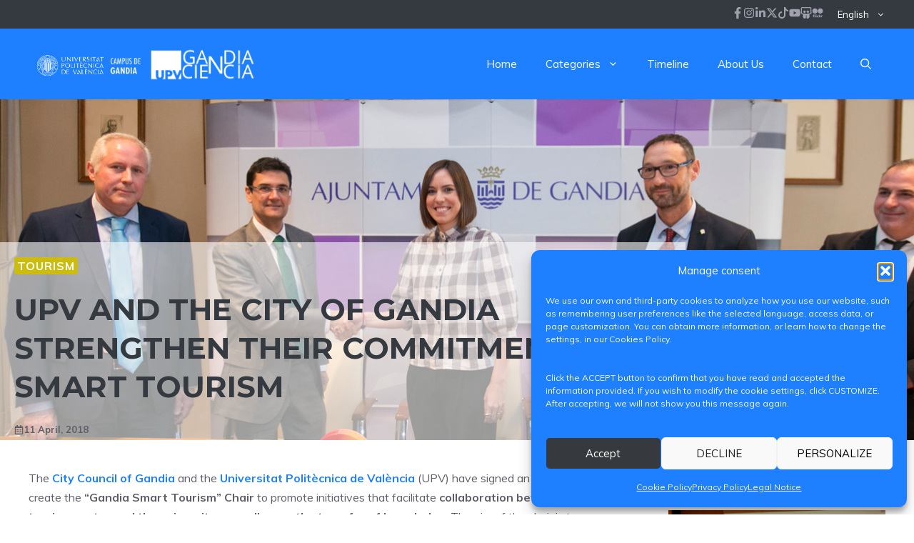

--- FILE ---
content_type: text/html; charset=UTF-8
request_url: https://cienciagandia.webs.upv.es/en/2018/04/upv-and-the-city-of-gandia-strengthen-their-commitment-to-smart-tourism/
body_size: 33091
content:
<!DOCTYPE html>
<html lang="en-US">
<head>
	<meta charset="UTF-8">
	<meta name='robots' content='index, follow, max-image-preview:large, max-snippet:-1, max-video-preview:-1' />
<link rel="alternate" hreflang="ca-ca" href="https://cienciagandia.webs.upv.es/ca/2018/04/la-upv-i-lajuntament-de-gandia-reforcen-la-seua-aposta-pel-turisme-intel%e2%80%a2ligent/" />
<link rel="alternate" hreflang="en-us" href="https://cienciagandia.webs.upv.es/en/2018/04/upv-and-the-city-of-gandia-strengthen-their-commitment-to-smart-tourism/" />
<link rel="alternate" hreflang="es-es" href="https://cienciagandia.webs.upv.es/2018/04/la-upv-y-el-ayuntamiento-de-gandia-refuerzan-su-apuesta-por-el-turismo-inteligente/" />
<link rel="alternate" hreflang="x-default" href="https://cienciagandia.webs.upv.es/2018/04/la-upv-y-el-ayuntamiento-de-gandia-refuerzan-su-apuesta-por-el-turismo-inteligente/" />
<script>
window.koko_analytics = {"url":"https:\/\/cienciagandia.webs.upv.es\/wp-admin\/admin-ajax.php?action=koko_analytics_collect","site_url":"https:\/\/cienciagandia.webs.upv.es\/en\/","post_id":7551,"path":"2018\/04\/upv-and-the-city-of-gandia-strengthen-their-commitment-to-smart-tourism\/","method":"cookie","use_cookie":true};
</script>
<meta name="viewport" content="width=device-width, initial-scale=1">
	<!-- This site is optimized with the Yoast SEO plugin v26.8 - https://yoast.com/product/yoast-seo-wordpress/ -->
	<title>UPV and the City of Gandia Strengthen Their Commitment to Smart Tourism - Campus de Gandia Ciencia - UPV Universitat Politècnica de València</title>
	<meta name="description" content="The &quot;Gandia Smart Tourism&quot; Chair will promote initiatives to facilitate collaboration between the tourism sector and the university, as well as the transfer of knowledge." />
	<link rel="canonical" href="https://cienciagandia.webs.upv.es/en/2018/04/upv-and-the-city-of-gandia-strengthen-their-commitment-to-smart-tourism/" />
	<meta property="og:locale" content="en_US" />
	<meta property="og:type" content="article" />
	<meta property="og:title" content="UPV and the City of Gandia Strengthen Their Commitment to Smart Tourism - Campus de Gandia Ciencia - UPV Universitat Politècnica de València" />
	<meta property="og:description" content="The &quot;Gandia Smart Tourism&quot; Chair will promote initiatives to facilitate collaboration between the tourism sector and the university, as well as the transfer of knowledge." />
	<meta property="og:url" content="https://cienciagandia.webs.upv.es/en/2018/04/upv-and-the-city-of-gandia-strengthen-their-commitment-to-smart-tourism/" />
	<meta property="og:site_name" content="Campus de Gandia Ciencia - UPV Universitat Politècnica de València" />
	<meta property="article:publisher" content="https://www.facebook.com/UPVCampusGandia" />
	<meta property="article:published_time" content="2018-04-11T06:59:24+00:00" />
	<meta property="article:modified_time" content="2018-04-11T07:45:37+00:00" />
	<meta property="og:image" content="https://cienciagandia.webs.upv.es/wp-content/uploads/2018/04/catedra-turismo-campus-gandia.jpg" />
	<meta property="og:image:width" content="1440" />
	<meta property="og:image:height" content="500" />
	<meta property="og:image:type" content="image/jpeg" />
	<meta name="author" content="JP" />
	<meta name="twitter:card" content="summary_large_image" />
	<meta name="twitter:creator" content="@UPVCampusGandia" />
	<meta name="twitter:site" content="@UPVCampusGandia" />
	<meta name="twitter:label1" content="Written by" />
	<meta name="twitter:data1" content="JP" />
	<meta name="twitter:label2" content="Est. reading time" />
	<meta name="twitter:data2" content="2 minutes" />
	<script type="application/ld+json" class="yoast-schema-graph">{"@context":"https://schema.org","@graph":[{"@type":"Article","@id":"https://cienciagandia.webs.upv.es/en/2018/04/upv-and-the-city-of-gandia-strengthen-their-commitment-to-smart-tourism/#article","isPartOf":{"@id":"https://cienciagandia.webs.upv.es/en/2018/04/upv-and-the-city-of-gandia-strengthen-their-commitment-to-smart-tourism/"},"author":{"name":"JP","@id":"https://cienciagandia.webs.upv.es/#/schema/person/e5839c7b014a8c81160e23dd3edd3f1f"},"headline":"UPV and the City of Gandia Strengthen Their Commitment to Smart Tourism","datePublished":"2018-04-11T06:59:24+00:00","dateModified":"2018-04-11T07:45:37+00:00","mainEntityOfPage":{"@id":"https://cienciagandia.webs.upv.es/en/2018/04/upv-and-the-city-of-gandia-strengthen-their-commitment-to-smart-tourism/"},"wordCount":476,"commentCount":0,"publisher":{"@id":"https://cienciagandia.webs.upv.es/#organization"},"image":{"@id":"https://cienciagandia.webs.upv.es/en/2018/04/upv-and-the-city-of-gandia-strengthen-their-commitment-to-smart-tourism/#primaryimage"},"thumbnailUrl":"https://cienciagandia.webs.upv.es/wp-content/uploads/2018/04/catedra-turismo-campus-gandia.jpg","keywords":["Portada"],"articleSection":["Tourism"],"inLanguage":"en-US","potentialAction":[{"@type":"CommentAction","name":"Comment","target":["https://cienciagandia.webs.upv.es/en/2018/04/upv-and-the-city-of-gandia-strengthen-their-commitment-to-smart-tourism/#respond"]}]},{"@type":"WebPage","@id":"https://cienciagandia.webs.upv.es/en/2018/04/upv-and-the-city-of-gandia-strengthen-their-commitment-to-smart-tourism/","url":"https://cienciagandia.webs.upv.es/en/2018/04/upv-and-the-city-of-gandia-strengthen-their-commitment-to-smart-tourism/","name":"UPV and the City of Gandia Strengthen Their Commitment to Smart Tourism - Campus de Gandia Ciencia - UPV Universitat Politècnica de València","isPartOf":{"@id":"https://cienciagandia.webs.upv.es/#website"},"primaryImageOfPage":{"@id":"https://cienciagandia.webs.upv.es/en/2018/04/upv-and-the-city-of-gandia-strengthen-their-commitment-to-smart-tourism/#primaryimage"},"image":{"@id":"https://cienciagandia.webs.upv.es/en/2018/04/upv-and-the-city-of-gandia-strengthen-their-commitment-to-smart-tourism/#primaryimage"},"thumbnailUrl":"https://cienciagandia.webs.upv.es/wp-content/uploads/2018/04/catedra-turismo-campus-gandia.jpg","datePublished":"2018-04-11T06:59:24+00:00","dateModified":"2018-04-11T07:45:37+00:00","description":"The \"Gandia Smart Tourism\" Chair will promote initiatives to facilitate collaboration between the tourism sector and the university, as well as the transfer of knowledge.","breadcrumb":{"@id":"https://cienciagandia.webs.upv.es/en/2018/04/upv-and-the-city-of-gandia-strengthen-their-commitment-to-smart-tourism/#breadcrumb"},"inLanguage":"en-US","potentialAction":[{"@type":"ReadAction","target":["https://cienciagandia.webs.upv.es/en/2018/04/upv-and-the-city-of-gandia-strengthen-their-commitment-to-smart-tourism/"]}]},{"@type":"ImageObject","inLanguage":"en-US","@id":"https://cienciagandia.webs.upv.es/en/2018/04/upv-and-the-city-of-gandia-strengthen-their-commitment-to-smart-tourism/#primaryimage","url":"https://cienciagandia.webs.upv.es/wp-content/uploads/2018/04/catedra-turismo-campus-gandia.jpg","contentUrl":"https://cienciagandia.webs.upv.es/wp-content/uploads/2018/04/catedra-turismo-campus-gandia.jpg","width":1440,"height":500},{"@type":"BreadcrumbList","@id":"https://cienciagandia.webs.upv.es/en/2018/04/upv-and-the-city-of-gandia-strengthen-their-commitment-to-smart-tourism/#breadcrumb","itemListElement":[{"@type":"ListItem","position":1,"name":"Portada","item":"https://cienciagandia.webs.upv.es/en/"},{"@type":"ListItem","position":2,"name":"UPV and the City of Gandia Strengthen Their Commitment to Smart Tourism"}]},{"@type":"WebSite","@id":"https://cienciagandia.webs.upv.es/#website","url":"https://cienciagandia.webs.upv.es/","name":"Blog de Ciencia del Campus de Gandia de la Universitat Politècnica de València UPV","description":"Campus de Gandia Ciencia UPV","publisher":{"@id":"https://cienciagandia.webs.upv.es/#organization"},"potentialAction":[{"@type":"SearchAction","target":{"@type":"EntryPoint","urlTemplate":"https://cienciagandia.webs.upv.es/?s={search_term_string}"},"query-input":{"@type":"PropertyValueSpecification","valueRequired":true,"valueName":"search_term_string"}}],"inLanguage":"en-US"},{"@type":"Organization","@id":"https://cienciagandia.webs.upv.es/#organization","name":"Campus de Gandia de la Universitat Politècnica de València UPV","alternateName":"Campus de Gandia UPV","url":"https://cienciagandia.webs.upv.es/","logo":{"@type":"ImageObject","inLanguage":"en-US","@id":"https://cienciagandia.webs.upv.es/#/schema/logo/image/","url":"https://cienciagandia.webs.upv.es/wp-content/uploads/2023/10/UPV-Gandia.jpg","contentUrl":"https://cienciagandia.webs.upv.es/wp-content/uploads/2023/10/UPV-Gandia.jpg","width":770,"height":366,"caption":"Campus de Gandia de la Universitat Politècnica de València UPV"},"image":{"@id":"https://cienciagandia.webs.upv.es/#/schema/logo/image/"},"sameAs":["https://www.facebook.com/UPVCampusGandia","https://x.com/UPVCampusGandia","https://www.instagram.com/upvcampusgandia/","https://www.linkedin.com/company/upvcampusgandia/"]},{"@type":"Person","@id":"https://cienciagandia.webs.upv.es/#/schema/person/e5839c7b014a8c81160e23dd3edd3f1f","name":"JP","image":{"@type":"ImageObject","inLanguage":"en-US","@id":"https://cienciagandia.webs.upv.es/#/schema/person/image/","url":"https://secure.gravatar.com/avatar/f87e7247614a01397c805dc94eb077aa2c295664f8e3d9aec750ceabd3bac8ac?s=96&d=mm&r=g","contentUrl":"https://secure.gravatar.com/avatar/f87e7247614a01397c805dc94eb077aa2c295664f8e3d9aec750ceabd3bac8ac?s=96&d=mm&r=g","caption":"JP"},"url":"https://cienciagandia.webs.upv.es/en/author/jp/"}]}</script>
	<!-- / Yoast SEO plugin. -->


<link href='https://fonts.gstatic.com' crossorigin rel='preconnect' />
<link href='https://fonts.googleapis.com' crossorigin rel='preconnect' />
<link rel="alternate" type="application/rss+xml" title="Campus de Gandia Ciencia - UPV Universitat Politècnica de València &raquo; Feed" href="https://cienciagandia.webs.upv.es/en/feed/" />
<link rel="alternate" type="application/rss+xml" title="Campus de Gandia Ciencia - UPV Universitat Politècnica de València &raquo; Comments Feed" href="https://cienciagandia.webs.upv.es/en/comments/feed/" />
<link rel="alternate" type="application/rss+xml" title="Campus de Gandia Ciencia - UPV Universitat Politècnica de València &raquo; UPV and the City of Gandia Strengthen Their Commitment to Smart Tourism Comments Feed" href="https://cienciagandia.webs.upv.es/en/2018/04/upv-and-the-city-of-gandia-strengthen-their-commitment-to-smart-tourism/feed/" />
<link rel="alternate" title="oEmbed (JSON)" type="application/json+oembed" href="https://cienciagandia.webs.upv.es/en/wp-json/oembed/1.0/embed?url=https%3A%2F%2Fcienciagandia.webs.upv.es%2Fen%2F2018%2F04%2Fupv-and-the-city-of-gandia-strengthen-their-commitment-to-smart-tourism%2F" />
<link rel="alternate" title="oEmbed (XML)" type="text/xml+oembed" href="https://cienciagandia.webs.upv.es/en/wp-json/oembed/1.0/embed?url=https%3A%2F%2Fcienciagandia.webs.upv.es%2Fen%2F2018%2F04%2Fupv-and-the-city-of-gandia-strengthen-their-commitment-to-smart-tourism%2F&#038;format=xml" />
<style id='wp-img-auto-sizes-contain-inline-css'>
img:is([sizes=auto i],[sizes^="auto," i]){contain-intrinsic-size:3000px 1500px}
/*# sourceURL=wp-img-auto-sizes-contain-inline-css */
</style>
<style id='wp-emoji-styles-inline-css'>

	img.wp-smiley, img.emoji {
		display: inline !important;
		border: none !important;
		box-shadow: none !important;
		height: 1em !important;
		width: 1em !important;
		margin: 0 0.07em !important;
		vertical-align: -0.1em !important;
		background: none !important;
		padding: 0 !important;
	}
/*# sourceURL=wp-emoji-styles-inline-css */
</style>
<link rel='stylesheet' id='wp-block-library-css' href='https://cienciagandia.webs.upv.es/wp-includes/css/dist/block-library/style.min.css?ver=6.9' media='all' />
<style id='wp-block-group-inline-css'>
.wp-block-group{box-sizing:border-box}:where(.wp-block-group.wp-block-group-is-layout-constrained){position:relative}
/*# sourceURL=https://cienciagandia.webs.upv.es/wp-includes/blocks/group/style.min.css */
</style>
<style id='wp-block-paragraph-inline-css'>
.is-small-text{font-size:.875em}.is-regular-text{font-size:1em}.is-large-text{font-size:2.25em}.is-larger-text{font-size:3em}.has-drop-cap:not(:focus):first-letter{float:left;font-size:8.4em;font-style:normal;font-weight:100;line-height:.68;margin:.05em .1em 0 0;text-transform:uppercase}body.rtl .has-drop-cap:not(:focus):first-letter{float:none;margin-left:.1em}p.has-drop-cap.has-background{overflow:hidden}:root :where(p.has-background){padding:1.25em 2.375em}:where(p.has-text-color:not(.has-link-color)) a{color:inherit}p.has-text-align-left[style*="writing-mode:vertical-lr"],p.has-text-align-right[style*="writing-mode:vertical-rl"]{rotate:180deg}
/*# sourceURL=https://cienciagandia.webs.upv.es/wp-includes/blocks/paragraph/style.min.css */
</style>
<style id='global-styles-inline-css'>
:root{--wp--preset--aspect-ratio--square: 1;--wp--preset--aspect-ratio--4-3: 4/3;--wp--preset--aspect-ratio--3-4: 3/4;--wp--preset--aspect-ratio--3-2: 3/2;--wp--preset--aspect-ratio--2-3: 2/3;--wp--preset--aspect-ratio--16-9: 16/9;--wp--preset--aspect-ratio--9-16: 9/16;--wp--preset--color--black: #000000;--wp--preset--color--cyan-bluish-gray: #abb8c3;--wp--preset--color--white: #ffffff;--wp--preset--color--pale-pink: #f78da7;--wp--preset--color--vivid-red: #cf2e2e;--wp--preset--color--luminous-vivid-orange: #ff6900;--wp--preset--color--luminous-vivid-amber: #fcb900;--wp--preset--color--light-green-cyan: #7bdcb5;--wp--preset--color--vivid-green-cyan: #00d084;--wp--preset--color--pale-cyan-blue: #8ed1fc;--wp--preset--color--vivid-cyan-blue: #0693e3;--wp--preset--color--vivid-purple: #9b51e0;--wp--preset--color--azul-ciencia: var(--azul-ciencia);--wp--preset--color--contrast: var(--contrast);--wp--preset--color--contrast-2: var(--contrast-2);--wp--preset--color--contrast-3: var(--contrast-3);--wp--preset--color--contrast-4: var(--contrast-4);--wp--preset--color--contrast-5: var(--contrast-5);--wp--preset--color--base: var(--base);--wp--preset--color--base-2: var(--base-2);--wp--preset--color--community: var(--community);--wp--preset--color--education: var(--education);--wp--preset--color--entertainment: var(--entertainment);--wp--preset--color--lifestyle: var(--lifestyle);--wp--preset--color--technology: var(--technology);--wp--preset--color--travel: var(--travel);--wp--preset--color--business: var(--business);--wp--preset--gradient--vivid-cyan-blue-to-vivid-purple: linear-gradient(135deg,rgb(6,147,227) 0%,rgb(155,81,224) 100%);--wp--preset--gradient--light-green-cyan-to-vivid-green-cyan: linear-gradient(135deg,rgb(122,220,180) 0%,rgb(0,208,130) 100%);--wp--preset--gradient--luminous-vivid-amber-to-luminous-vivid-orange: linear-gradient(135deg,rgb(252,185,0) 0%,rgb(255,105,0) 100%);--wp--preset--gradient--luminous-vivid-orange-to-vivid-red: linear-gradient(135deg,rgb(255,105,0) 0%,rgb(207,46,46) 100%);--wp--preset--gradient--very-light-gray-to-cyan-bluish-gray: linear-gradient(135deg,rgb(238,238,238) 0%,rgb(169,184,195) 100%);--wp--preset--gradient--cool-to-warm-spectrum: linear-gradient(135deg,rgb(74,234,220) 0%,rgb(151,120,209) 20%,rgb(207,42,186) 40%,rgb(238,44,130) 60%,rgb(251,105,98) 80%,rgb(254,248,76) 100%);--wp--preset--gradient--blush-light-purple: linear-gradient(135deg,rgb(255,206,236) 0%,rgb(152,150,240) 100%);--wp--preset--gradient--blush-bordeaux: linear-gradient(135deg,rgb(254,205,165) 0%,rgb(254,45,45) 50%,rgb(107,0,62) 100%);--wp--preset--gradient--luminous-dusk: linear-gradient(135deg,rgb(255,203,112) 0%,rgb(199,81,192) 50%,rgb(65,88,208) 100%);--wp--preset--gradient--pale-ocean: linear-gradient(135deg,rgb(255,245,203) 0%,rgb(182,227,212) 50%,rgb(51,167,181) 100%);--wp--preset--gradient--electric-grass: linear-gradient(135deg,rgb(202,248,128) 0%,rgb(113,206,126) 100%);--wp--preset--gradient--midnight: linear-gradient(135deg,rgb(2,3,129) 0%,rgb(40,116,252) 100%);--wp--preset--font-size--small: 13px;--wp--preset--font-size--medium: 20px;--wp--preset--font-size--large: 36px;--wp--preset--font-size--x-large: 42px;--wp--preset--spacing--20: 0.44rem;--wp--preset--spacing--30: 0.67rem;--wp--preset--spacing--40: 1rem;--wp--preset--spacing--50: 1.5rem;--wp--preset--spacing--60: 2.25rem;--wp--preset--spacing--70: 3.38rem;--wp--preset--spacing--80: 5.06rem;--wp--preset--shadow--natural: 6px 6px 9px rgba(0, 0, 0, 0.2);--wp--preset--shadow--deep: 12px 12px 50px rgba(0, 0, 0, 0.4);--wp--preset--shadow--sharp: 6px 6px 0px rgba(0, 0, 0, 0.2);--wp--preset--shadow--outlined: 6px 6px 0px -3px rgb(255, 255, 255), 6px 6px rgb(0, 0, 0);--wp--preset--shadow--crisp: 6px 6px 0px rgb(0, 0, 0);}:where(.is-layout-flex){gap: 0.5em;}:where(.is-layout-grid){gap: 0.5em;}body .is-layout-flex{display: flex;}.is-layout-flex{flex-wrap: wrap;align-items: center;}.is-layout-flex > :is(*, div){margin: 0;}body .is-layout-grid{display: grid;}.is-layout-grid > :is(*, div){margin: 0;}:where(.wp-block-columns.is-layout-flex){gap: 2em;}:where(.wp-block-columns.is-layout-grid){gap: 2em;}:where(.wp-block-post-template.is-layout-flex){gap: 1.25em;}:where(.wp-block-post-template.is-layout-grid){gap: 1.25em;}.has-black-color{color: var(--wp--preset--color--black) !important;}.has-cyan-bluish-gray-color{color: var(--wp--preset--color--cyan-bluish-gray) !important;}.has-white-color{color: var(--wp--preset--color--white) !important;}.has-pale-pink-color{color: var(--wp--preset--color--pale-pink) !important;}.has-vivid-red-color{color: var(--wp--preset--color--vivid-red) !important;}.has-luminous-vivid-orange-color{color: var(--wp--preset--color--luminous-vivid-orange) !important;}.has-luminous-vivid-amber-color{color: var(--wp--preset--color--luminous-vivid-amber) !important;}.has-light-green-cyan-color{color: var(--wp--preset--color--light-green-cyan) !important;}.has-vivid-green-cyan-color{color: var(--wp--preset--color--vivid-green-cyan) !important;}.has-pale-cyan-blue-color{color: var(--wp--preset--color--pale-cyan-blue) !important;}.has-vivid-cyan-blue-color{color: var(--wp--preset--color--vivid-cyan-blue) !important;}.has-vivid-purple-color{color: var(--wp--preset--color--vivid-purple) !important;}.has-black-background-color{background-color: var(--wp--preset--color--black) !important;}.has-cyan-bluish-gray-background-color{background-color: var(--wp--preset--color--cyan-bluish-gray) !important;}.has-white-background-color{background-color: var(--wp--preset--color--white) !important;}.has-pale-pink-background-color{background-color: var(--wp--preset--color--pale-pink) !important;}.has-vivid-red-background-color{background-color: var(--wp--preset--color--vivid-red) !important;}.has-luminous-vivid-orange-background-color{background-color: var(--wp--preset--color--luminous-vivid-orange) !important;}.has-luminous-vivid-amber-background-color{background-color: var(--wp--preset--color--luminous-vivid-amber) !important;}.has-light-green-cyan-background-color{background-color: var(--wp--preset--color--light-green-cyan) !important;}.has-vivid-green-cyan-background-color{background-color: var(--wp--preset--color--vivid-green-cyan) !important;}.has-pale-cyan-blue-background-color{background-color: var(--wp--preset--color--pale-cyan-blue) !important;}.has-vivid-cyan-blue-background-color{background-color: var(--wp--preset--color--vivid-cyan-blue) !important;}.has-vivid-purple-background-color{background-color: var(--wp--preset--color--vivid-purple) !important;}.has-black-border-color{border-color: var(--wp--preset--color--black) !important;}.has-cyan-bluish-gray-border-color{border-color: var(--wp--preset--color--cyan-bluish-gray) !important;}.has-white-border-color{border-color: var(--wp--preset--color--white) !important;}.has-pale-pink-border-color{border-color: var(--wp--preset--color--pale-pink) !important;}.has-vivid-red-border-color{border-color: var(--wp--preset--color--vivid-red) !important;}.has-luminous-vivid-orange-border-color{border-color: var(--wp--preset--color--luminous-vivid-orange) !important;}.has-luminous-vivid-amber-border-color{border-color: var(--wp--preset--color--luminous-vivid-amber) !important;}.has-light-green-cyan-border-color{border-color: var(--wp--preset--color--light-green-cyan) !important;}.has-vivid-green-cyan-border-color{border-color: var(--wp--preset--color--vivid-green-cyan) !important;}.has-pale-cyan-blue-border-color{border-color: var(--wp--preset--color--pale-cyan-blue) !important;}.has-vivid-cyan-blue-border-color{border-color: var(--wp--preset--color--vivid-cyan-blue) !important;}.has-vivid-purple-border-color{border-color: var(--wp--preset--color--vivid-purple) !important;}.has-vivid-cyan-blue-to-vivid-purple-gradient-background{background: var(--wp--preset--gradient--vivid-cyan-blue-to-vivid-purple) !important;}.has-light-green-cyan-to-vivid-green-cyan-gradient-background{background: var(--wp--preset--gradient--light-green-cyan-to-vivid-green-cyan) !important;}.has-luminous-vivid-amber-to-luminous-vivid-orange-gradient-background{background: var(--wp--preset--gradient--luminous-vivid-amber-to-luminous-vivid-orange) !important;}.has-luminous-vivid-orange-to-vivid-red-gradient-background{background: var(--wp--preset--gradient--luminous-vivid-orange-to-vivid-red) !important;}.has-very-light-gray-to-cyan-bluish-gray-gradient-background{background: var(--wp--preset--gradient--very-light-gray-to-cyan-bluish-gray) !important;}.has-cool-to-warm-spectrum-gradient-background{background: var(--wp--preset--gradient--cool-to-warm-spectrum) !important;}.has-blush-light-purple-gradient-background{background: var(--wp--preset--gradient--blush-light-purple) !important;}.has-blush-bordeaux-gradient-background{background: var(--wp--preset--gradient--blush-bordeaux) !important;}.has-luminous-dusk-gradient-background{background: var(--wp--preset--gradient--luminous-dusk) !important;}.has-pale-ocean-gradient-background{background: var(--wp--preset--gradient--pale-ocean) !important;}.has-electric-grass-gradient-background{background: var(--wp--preset--gradient--electric-grass) !important;}.has-midnight-gradient-background{background: var(--wp--preset--gradient--midnight) !important;}.has-small-font-size{font-size: var(--wp--preset--font-size--small) !important;}.has-medium-font-size{font-size: var(--wp--preset--font-size--medium) !important;}.has-large-font-size{font-size: var(--wp--preset--font-size--large) !important;}.has-x-large-font-size{font-size: var(--wp--preset--font-size--x-large) !important;}
/*# sourceURL=global-styles-inline-css */
</style>
<style id='core-block-supports-inline-css'>
.wp-container-core-group-is-layout-531651d8{flex-wrap:nowrap;justify-content:flex-start;}.wp-container-core-group-is-layout-41b81202{flex-wrap:nowrap;}
/*# sourceURL=core-block-supports-inline-css */
</style>

<style id='classic-theme-styles-inline-css'>
/*! This file is auto-generated */
.wp-block-button__link{color:#fff;background-color:#32373c;border-radius:9999px;box-shadow:none;text-decoration:none;padding:calc(.667em + 2px) calc(1.333em + 2px);font-size:1.125em}.wp-block-file__button{background:#32373c;color:#fff;text-decoration:none}
/*# sourceURL=/wp-includes/css/classic-themes.min.css */
</style>
<link rel='stylesheet' id='fontAwesome-css' href='https://cienciagandia.webs.upv.es/wp-content/plugins/lightbox-block/assets/css/font-awesome.min.css?ver=6.5.2' media='all' />
<link rel='stylesheet' id='lbb-custom-popup-css' href='https://cienciagandia.webs.upv.es/wp-content/plugins/lightbox-block/build/custom-popup.css?ver=1.1.36' media='all' />
<link rel='stylesheet' id='vertical-timeline-css' href='https://cienciagandia.webs.upv.es/wp-content/plugins/timeline/css/vertical-timeline.css?ver=1.0.0' media='all' />
<link rel='stylesheet' id='da-wp-swiper-slides-frontend-css' href='https://cienciagandia.webs.upv.es/wp-content/plugins/wp-swiper/build/frontend.css?ver=1.3.12' media='all' />
<link rel='stylesheet' id='wpml-legacy-dropdown-0-css' href='https://cienciagandia.webs.upv.es/wp-content/plugins/sitepress-multilingual-cms/templates/language-switchers/legacy-dropdown/style.min.css?ver=1' media='all' />
<style id='wpml-legacy-dropdown-0-inline-css'>
.wpml-ls-statics-shortcode_actions, .wpml-ls-statics-shortcode_actions .wpml-ls-sub-menu, .wpml-ls-statics-shortcode_actions a {border-color:#cdcdcd;}.wpml-ls-statics-shortcode_actions a, .wpml-ls-statics-shortcode_actions .wpml-ls-sub-menu a, .wpml-ls-statics-shortcode_actions .wpml-ls-sub-menu a:link, .wpml-ls-statics-shortcode_actions li:not(.wpml-ls-current-language) .wpml-ls-link, .wpml-ls-statics-shortcode_actions li:not(.wpml-ls-current-language) .wpml-ls-link:link {color:#444444;background-color:#ffffff;}.wpml-ls-statics-shortcode_actions .wpml-ls-sub-menu a:hover,.wpml-ls-statics-shortcode_actions .wpml-ls-sub-menu a:focus, .wpml-ls-statics-shortcode_actions .wpml-ls-sub-menu a:link:hover, .wpml-ls-statics-shortcode_actions .wpml-ls-sub-menu a:link:focus {color:#000000;background-color:#eeeeee;}.wpml-ls-statics-shortcode_actions .wpml-ls-current-language > a {color:#444444;background-color:#ffffff;}.wpml-ls-statics-shortcode_actions .wpml-ls-current-language:hover>a, .wpml-ls-statics-shortcode_actions .wpml-ls-current-language>a:focus {color:#000000;background-color:#eeeeee;}
/*# sourceURL=wpml-legacy-dropdown-0-inline-css */
</style>
<link rel='stylesheet' id='wpml-menu-item-0-css' href='https://cienciagandia.webs.upv.es/wp-content/plugins/sitepress-multilingual-cms/templates/language-switchers/menu-item/style.min.css?ver=1' media='all' />
<link rel='stylesheet' id='cmplz-general-css' href='https://cienciagandia.webs.upv.es/wp-content/plugins/complianz-gdpr/assets/css/cookieblocker.min.css?ver=1767602082' media='all' />
<link rel='stylesheet' id='parent-style-css' href='https://cienciagandia.webs.upv.es/wp-content/themes/generatepress/style.css?ver=3.6.1' media='all' />
<link rel='stylesheet' id='child-style-css' href='https://cienciagandia.webs.upv.es/wp-content/themes/upvgandiaciencia/style.css?ver=1.0.0' media='all' />
<link rel='stylesheet' id='generate-comments-css' href='https://cienciagandia.webs.upv.es/wp-content/themes/generatepress/assets/css/components/comments.min.css?ver=3.6.1' media='all' />
<link rel='stylesheet' id='generate-style-css' href='https://cienciagandia.webs.upv.es/wp-content/themes/generatepress/assets/css/main.min.css?ver=3.6.1' media='all' />
<style id='generate-style-inline-css'>
body{background-color:var(--base-2);color:var(--contrast-3);}a{color:var(--contrast-2);}a:hover, a:focus, a:active{color:var(--contrast);}.grid-container{max-width:1300px;}.wp-block-group__inner-container{max-width:1300px;margin-left:auto;margin-right:auto;}.site-header .header-image{width:150px;}.generate-back-to-top{font-size:20px;border-radius:3px;position:fixed;bottom:30px;right:30px;line-height:40px;width:40px;text-align:center;z-index:10;transition:opacity 300ms ease-in-out;opacity:0.1;transform:translateY(1000px);}.generate-back-to-top__show{opacity:1;transform:translateY(0);}:root{--azul-ciencia:#1f80ff;--contrast:#1f2024;--contrast-2:#343a40;--contrast-3:#5e5e69;--contrast-4:#a0a1ad;--contrast-5:#b5b7bf;--base:#f2f2f2;--base-2:#ffffff;--community:#56b85a;--education:#ee5565;--entertainment:#8974f1;--lifestyle:#e29c04;--technology:#396eb3;--travel:#6cd2cc;--business:#4C3957;}:root .has-azul-ciencia-color{color:var(--azul-ciencia);}:root .has-azul-ciencia-background-color{background-color:var(--azul-ciencia);}:root .has-contrast-color{color:var(--contrast);}:root .has-contrast-background-color{background-color:var(--contrast);}:root .has-contrast-2-color{color:var(--contrast-2);}:root .has-contrast-2-background-color{background-color:var(--contrast-2);}:root .has-contrast-3-color{color:var(--contrast-3);}:root .has-contrast-3-background-color{background-color:var(--contrast-3);}:root .has-contrast-4-color{color:var(--contrast-4);}:root .has-contrast-4-background-color{background-color:var(--contrast-4);}:root .has-contrast-5-color{color:var(--contrast-5);}:root .has-contrast-5-background-color{background-color:var(--contrast-5);}:root .has-base-color{color:var(--base);}:root .has-base-background-color{background-color:var(--base);}:root .has-base-2-color{color:var(--base-2);}:root .has-base-2-background-color{background-color:var(--base-2);}:root .has-community-color{color:var(--community);}:root .has-community-background-color{background-color:var(--community);}:root .has-education-color{color:var(--education);}:root .has-education-background-color{background-color:var(--education);}:root .has-entertainment-color{color:var(--entertainment);}:root .has-entertainment-background-color{background-color:var(--entertainment);}:root .has-lifestyle-color{color:var(--lifestyle);}:root .has-lifestyle-background-color{background-color:var(--lifestyle);}:root .has-technology-color{color:var(--technology);}:root .has-technology-background-color{background-color:var(--technology);}:root .has-travel-color{color:var(--travel);}:root .has-travel-background-color{background-color:var(--travel);}:root .has-business-color{color:var(--business);}:root .has-business-background-color{background-color:var(--business);}.gp-modal:not(.gp-modal--open):not(.gp-modal--transition){display:none;}.gp-modal--transition:not(.gp-modal--open){pointer-events:none;}.gp-modal-overlay:not(.gp-modal-overlay--open):not(.gp-modal--transition){display:none;}.gp-modal__overlay{display:none;position:fixed;top:0;left:0;right:0;bottom:0;background:rgba(0,0,0,0.2);display:flex;justify-content:center;align-items:center;z-index:10000;backdrop-filter:blur(3px);transition:opacity 500ms ease;opacity:0;}.gp-modal--open:not(.gp-modal--transition) .gp-modal__overlay{opacity:1;}.gp-modal__container{max-width:100%;max-height:100vh;transform:scale(0.9);transition:transform 500ms ease;padding:0 10px;}.gp-modal--open:not(.gp-modal--transition) .gp-modal__container{transform:scale(1);}.search-modal-fields{display:flex;}.gp-search-modal .gp-modal__overlay{align-items:flex-start;padding-top:25vh;background:var(--gp-search-modal-overlay-bg-color);}.search-modal-form{width:500px;max-width:100%;background-color:var(--gp-search-modal-bg-color);color:var(--gp-search-modal-text-color);}.search-modal-form .search-field, .search-modal-form .search-field:focus{width:100%;height:60px;background-color:transparent;border:0;appearance:none;color:currentColor;}.search-modal-fields button, .search-modal-fields button:active, .search-modal-fields button:focus, .search-modal-fields button:hover{background-color:transparent;border:0;color:currentColor;width:60px;}body, button, input, select, textarea{font-family:Muli, sans-serif;font-size:16px;}body{line-height:1.7em;}.main-title{font-weight:800;text-transform:uppercase;font-size:46px;}@media (max-width:768px){.main-title{font-size:44px;}}.site-description{font-family:Montserrat, sans-serif;font-weight:600;text-transform:uppercase;font-size:15px;letter-spacing:0.08em;}@media (max-width:768px){.site-description{font-size:14px;}}.main-navigation a, .main-navigation .menu-toggle, .main-navigation .menu-bar-items{font-family:Muli, sans-serif;font-size:15px;}.widget-title{font-family:Montserrat, sans-serif;font-weight:bold;text-transform:uppercase;font-size:20px;}h1.entry-title{font-weight:700;font-size:38px;}.site-info{font-size:13px;}h1{font-family:Montserrat, sans-serif;font-weight:700;text-transform:uppercase;font-size:42px;line-height:1.3em;}h2{font-family:Montserrat, sans-serif;font-weight:700;font-size:30px;line-height:1.3em;}@media (max-width:768px){h2{font-size:28px;}}h3{font-family:Montserrat, sans-serif;font-weight:500;font-size:26px;line-height:1.3;}h4{font-family:Montserrat, sans-serif;font-weight:500;font-size:20px;line-height:1.3em;}h5{font-family:Montserrat, sans-serif;font-weight:500;font-size:18px;line-height:1.3em;}h6{font-family:Montserrat, sans-serif;font-weight:500;font-size:16px;line-height:1.3em;}.top-bar{background-color:#636363;color:#ffffff;}.top-bar a{color:#ffffff;}.top-bar a:hover{color:#303030;}.site-header{background-color:var(--azul-ciencia);}.main-title a,.main-title a:hover{color:var(--base-2);}.site-description{color:var(--base);}.mobile-menu-control-wrapper .menu-toggle,.mobile-menu-control-wrapper .menu-toggle:hover,.mobile-menu-control-wrapper .menu-toggle:focus,.has-inline-mobile-toggle #site-navigation.toggled{background-color:rgba(0, 0, 0, 0.02);}.main-navigation,.main-navigation ul ul{background-color:var(--azul-ciencia);}.main-navigation .main-nav ul li a, .main-navigation .menu-toggle, .main-navigation .menu-bar-items{color:var(--base-2);}.main-navigation .main-nav ul li:not([class*="current-menu-"]):hover > a, .main-navigation .main-nav ul li:not([class*="current-menu-"]):focus > a, .main-navigation .main-nav ul li.sfHover:not([class*="current-menu-"]) > a, .main-navigation .menu-bar-item:hover > a, .main-navigation .menu-bar-item.sfHover > a{color:var(--travel);background-color:var(--azul-ciencia);}button.menu-toggle:hover,button.menu-toggle:focus{color:var(--base-2);}.main-navigation .main-nav ul li[class*="current-menu-"] > a{background-color:var(--azul-ciencia);}.navigation-search input[type="search"],.navigation-search input[type="search"]:active, .navigation-search input[type="search"]:focus, .main-navigation .main-nav ul li.search-item.active > a, .main-navigation .menu-bar-items .search-item.active > a{color:var(--base);background-color:var(--contrast-3);opacity:1;}.main-navigation ul ul{background-color:var(--azul-ciencia);}.main-navigation .main-nav ul ul li a{color:var(--base);}.main-navigation .main-nav ul ul li:not([class*="current-menu-"]):hover > a,.main-navigation .main-nav ul ul li:not([class*="current-menu-"]):focus > a, .main-navigation .main-nav ul ul li.sfHover:not([class*="current-menu-"]) > a{color:var(--base);}.separate-containers .inside-article, .separate-containers .comments-area, .separate-containers .page-header, .one-container .container, .separate-containers .paging-navigation, .inside-page-header{color:var(--contrast-3);background-color:var(--base-2);}.inside-article a,.paging-navigation a,.comments-area a,.page-header a{color:var(--azul-ciencia);}.inside-article a:hover,.paging-navigation a:hover,.comments-area a:hover,.page-header a:hover{color:var(--contrast-2);}.entry-title a{color:var(--contrast-3);}.entry-title a:hover{color:var(--contrast-4);}.entry-meta{color:var(--contrast-4);}.entry-meta a{color:var(--contrast-3);}.entry-meta a:hover{color:var(--contrast-3);}h1{color:var(--contrast-2);}h2{color:var(--contrast-3);}h3{color:var(--contrast-3);}h4{color:var(--contrast-3);}h5{color:var(--contrast-3);}.sidebar .widget{background-color:var(--base);}.footer-widgets{color:var(--contrast-4);background-color:var(--contrast);}.footer-widgets a{color:var(--contrast-5);}.footer-widgets a:hover{color:#ffffff;}.footer-widgets .widget-title{color:var(--contrast-3);}.site-info{color:var(--contrast-4);background-color:var(--contrast);}.site-info a{color:var(--contrast-5);}.site-info a:hover{color:var(--base-2);}.footer-bar .widget_nav_menu .current-menu-item a{color:var(--base-2);}input[type="text"],input[type="email"],input[type="url"],input[type="password"],input[type="search"],input[type="tel"],input[type="number"],textarea,select{color:var(--contrast-2);background-color:var(--base);border-color:var(--contrast-5);}input[type="text"]:focus,input[type="email"]:focus,input[type="url"]:focus,input[type="password"]:focus,input[type="search"]:focus,input[type="tel"]:focus,input[type="number"]:focus,textarea:focus,select:focus{color:var(--contrast-3);background-color:var(--base-2);border-color:var(--contrast-5);}button,html input[type="button"],input[type="reset"],input[type="submit"],a.button,a.wp-block-button__link:not(.has-background){color:var(--base-2);background-color:var(--azul-ciencia);}button:hover,html input[type="button"]:hover,input[type="reset"]:hover,input[type="submit"]:hover,a.button:hover,button:focus,html input[type="button"]:focus,input[type="reset"]:focus,input[type="submit"]:focus,a.button:focus,a.wp-block-button__link:not(.has-background):active,a.wp-block-button__link:not(.has-background):focus,a.wp-block-button__link:not(.has-background):hover{color:var(--contrast);background-color:var(--travel);}a.generate-back-to-top{background-color:var(--contrast-2);color:var(--base-2);}a.generate-back-to-top:hover,a.generate-back-to-top:focus{background-color:var(--contrast-3);color:var(--base-2);}:root{--gp-search-modal-bg-color:var(--base-2);--gp-search-modal-text-color:var(--contrast);--gp-search-modal-overlay-bg-color:rgba(0,0,0,0.2);}@media (max-width: 1050px){.main-navigation .menu-bar-item:hover > a, .main-navigation .menu-bar-item.sfHover > a{background:none;color:var(--base-2);}}.nav-below-header .main-navigation .inside-navigation.grid-container, .nav-above-header .main-navigation .inside-navigation.grid-container{padding:0px 20px 0px 20px;}.site-main .wp-block-group__inner-container{padding:40px;}.separate-containers .paging-navigation{padding-top:20px;padding-bottom:20px;}.entry-content .alignwide, body:not(.no-sidebar) .entry-content .alignfull{margin-left:-40px;width:calc(100% + 80px);max-width:calc(100% + 80px);}.sidebar .widget, .page-header, .widget-area .main-navigation, .site-main > *{margin-bottom:0px;}.separate-containers .site-main{margin:0px;}.both-right .inside-left-sidebar,.both-left .inside-left-sidebar{margin-right:0px;}.both-right .inside-right-sidebar,.both-left .inside-right-sidebar{margin-left:0px;}.separate-containers .featured-image{margin-top:0px;}.separate-containers .inside-right-sidebar, .separate-containers .inside-left-sidebar{margin-top:0px;margin-bottom:0px;}.main-navigation .main-nav ul li a,.menu-toggle,.main-navigation .menu-bar-item > a{line-height:54px;}.navigation-search input[type="search"]{height:54px;}.rtl .menu-item-has-children .dropdown-menu-toggle{padding-left:20px;}.rtl .main-navigation .main-nav ul li.menu-item-has-children > a{padding-right:20px;}.widget-area .widget{padding:20px;}.inside-site-info{padding:30px 40px 30px 40px;}@media (max-width:768px){.separate-containers .inside-article, .separate-containers .comments-area, .separate-containers .page-header, .separate-containers .paging-navigation, .one-container .site-content, .inside-page-header{padding:40px 30px 40px 30px;}.site-main .wp-block-group__inner-container{padding:40px 30px 40px 30px;}.inside-top-bar{padding-right:30px;padding-left:30px;}.inside-header{padding-top:40px;padding-right:30px;padding-bottom:40px;padding-left:30px;}.widget-area .widget{padding-top:30px;padding-right:30px;padding-bottom:30px;padding-left:30px;}.footer-widgets-container{padding-top:30px;padding-right:30px;padding-bottom:30px;padding-left:30px;}.inside-site-info{padding-right:30px;padding-left:30px;}.entry-content .alignwide, body:not(.no-sidebar) .entry-content .alignfull{margin-left:-30px;width:calc(100% + 60px);max-width:calc(100% + 60px);}.one-container .site-main .paging-navigation{margin-bottom:0px;}}/* End cached CSS */.is-right-sidebar{width:30%;}.is-left-sidebar{width:30%;}.site-content .content-area{width:70%;}@media (max-width: 1050px){.main-navigation .menu-toggle,.sidebar-nav-mobile:not(#sticky-placeholder){display:block;}.main-navigation ul,.gen-sidebar-nav,.main-navigation:not(.slideout-navigation):not(.toggled) .main-nav > ul,.has-inline-mobile-toggle #site-navigation .inside-navigation > *:not(.navigation-search):not(.main-nav){display:none;}.nav-align-right .inside-navigation,.nav-align-center .inside-navigation{justify-content:space-between;}.has-inline-mobile-toggle .mobile-menu-control-wrapper{display:flex;flex-wrap:wrap;}.has-inline-mobile-toggle .inside-header{flex-direction:row;text-align:left;flex-wrap:wrap;}.has-inline-mobile-toggle .header-widget,.has-inline-mobile-toggle #site-navigation{flex-basis:100%;}.nav-float-left .has-inline-mobile-toggle #site-navigation{order:10;}}
body{background-image:url('https://sites.generatepress.com/newsroom/wp-content/uploads/sites/126/2021/04/education.svg');background-repeat:no-repeat;background-size:cover;background-attachment:fixed;}.site-header{background-repeat:no-repeat;background-position:center center;}
.dynamic-author-image-rounded{border-radius:100%;}.dynamic-featured-image, .dynamic-author-image{vertical-align:middle;}.one-container.blog .dynamic-content-template:not(:last-child), .one-container.archive .dynamic-content-template:not(:last-child){padding-bottom:0px;}.dynamic-entry-excerpt > p:last-child{margin-bottom:0px;}
.main-navigation .main-nav ul li a,.menu-toggle,.main-navigation .menu-bar-item > a{transition: line-height 300ms ease}.main-navigation.toggled .main-nav > ul{background-color: var(--azul-ciencia)}.sticky-enabled .gen-sidebar-nav.is_stuck .main-navigation {margin-bottom: 0px;}.sticky-enabled .gen-sidebar-nav.is_stuck {z-index: 500;}.sticky-enabled .main-navigation.is_stuck {box-shadow: 0 2px 2px -2px rgba(0, 0, 0, .2);}.navigation-stick:not(.gen-sidebar-nav) {left: 0;right: 0;width: 100% !important;}.both-sticky-menu .main-navigation:not(#mobile-header).toggled .main-nav > ul,.mobile-sticky-menu .main-navigation:not(#mobile-header).toggled .main-nav > ul,.mobile-header-sticky #mobile-header.toggled .main-nav > ul {position: absolute;left: 0;right: 0;z-index: 999;}@media (max-width: 1050px){#sticky-placeholder{height:0;overflow:hidden;}.has-inline-mobile-toggle #site-navigation.toggled{margin-top:0;}.has-inline-mobile-menu #site-navigation.toggled .main-nav > ul{top:1.5em;}}.nav-float-right .navigation-stick {width: 100% !important;left: 0;}.nav-float-right .navigation-stick .navigation-branding {margin-right: auto;}.main-navigation.has-sticky-branding:not(.grid-container) .inside-navigation:not(.grid-container) .navigation-branding{margin-left: 10px;}.main-navigation.navigation-stick.has-sticky-branding .inside-navigation.grid-container{padding-left:40px;padding-right:40px;}@media (max-width:768px){.main-navigation.navigation-stick.has-sticky-branding .inside-navigation.grid-container{padding-left:0;padding-right:0;}}
@media (max-width: 1024px),(min-width:1025px){.main-navigation.sticky-navigation-transition .main-nav > ul > li > a,.sticky-navigation-transition .menu-toggle,.main-navigation.sticky-navigation-transition .menu-bar-item > a, .sticky-navigation-transition .navigation-branding .main-title{line-height:59px;}.main-navigation.sticky-navigation-transition .site-logo img, .main-navigation.sticky-navigation-transition .navigation-search input[type="search"], .main-navigation.sticky-navigation-transition .navigation-branding img{height:59px;}}
/*# sourceURL=generate-style-inline-css */
</style>
<link rel='stylesheet' id='generate-child-css' href='https://cienciagandia.webs.upv.es/wp-content/themes/upvgandiaciencia/style.css?ver=1761043584' media='all' />
<link rel='stylesheet' id='generate-google-fonts-css' href='https://fonts.googleapis.com/css?family=Muli%3A200%2C200italic%2C300%2C300italic%2Cregular%2Citalic%2C600%2C600italic%2C700%2C700italic%2C800%2C800italic%2C900%2C900italic%7CMontserrat%3A100%2C100italic%2C200%2C200italic%2C300%2C300italic%2Cregular%2Citalic%2C500%2C500italic%2C600%2C600italic%2C700%2C700italic%2C800%2C800italic%2C900%2C900italic&#038;display=auto&#038;ver=3.6.1' media='all' />
<style id='generateblocks-inline-css'>
:root{--gb-container-width:1300px;}.gb-container .wp-block-image img{vertical-align:middle;}.gb-grid-wrapper .wp-block-image{margin-bottom:0;}.gb-highlight{background:none;}.gb-shape{line-height:0;}.gb-container-link{position:absolute;top:0;right:0;bottom:0;left:0;z-index:99;}.gb-element-af0362d7{background-blend-mode:normal;background-image:var(--inline-bg-image);background-position:center;background-repeat:no-repeat;background-size:cover;border-bottom-color:var(--contrast-4);margin-left:auto;margin-right:auto;max-width:var(--gb-container-width);min-height:200px;padding-top:200px;position:relative;z-index:1}@media (max-width:1024px){.gb-element-af0362d7{display:none !important;padding-top:0px}}@media (max-width:1024px) and (min-width:768px){.gb-element-af0362d7{display:none !important}}@media (max-width:767px){.gb-element-af0362d7{display:none !important;max-width:var(--gb-container-width);padding-top:0px}}.gb-element-1766ab98{background-color:var(--base-2);display:block;text-align:left;width:75%;padding:30px}@media (max-width:767px){.gb-element-1766ab98{padding-bottom:10px;width:100%}}.gb-element-841cc14d{margin-left:auto;margin-right:auto;max-width:var(--gb-container-width);position:relative;z-index:1}@media (min-width:1025px){.gb-element-841cc14d{display:none !important}}@media (max-width:1024px){.gb-element-841cc14d{padding-top:0px}}@media (max-width:767px){.gb-element-841cc14d{max-width:var(--gb-container-width);padding-top:0px}}.gb-element-16c4de7c{height:180px}.gb-element-ff7dd9d7{background-blend-mode:normal;background-image:var(--inline-bg-image);background-position:center;background-repeat:no-repeat;background-size:cover;border-bottom-color:var(--contrast-5);border-right-color:var(--contrast-5);border-top-color:var(--contrast-5);height:200px;border-left:1px solid var(--contrast-5)}.gb-element-5a6ee34c{background-color:var(--base-2);display:block;text-align:left;width:100%;padding:0px 30px 30px 5px}@media (max-width:767px){.gb-element-5a6ee34c{padding-bottom:10px;width:100%}}.gb-element-3c28e301{background-color:var(--contrast);padding-top:50px}.gb-element-f65fa743{margin-left:auto;margin-right:auto;max-width:var(--gb-container-width);padding:40px}@media (max-width:767px){.gb-element-f65fa743{padding-left:30px;padding-right:30px}}.gb-element-d7976766{column-gap:60px;display:grid;grid-template-columns:repeat(3,minmax(0,1fr));margin-bottom:60px;row-gap:60px;text-align:center}@media (max-width:1024px){.gb-element-d7976766{grid-template-columns:repeat(3,minmax(0,1fr))}}@media (max-width:767px){.gb-element-d7976766{grid-template-columns:1fr}}.gb-element-bccddc78{text-align:center}.gb-element-58081384{display:grid;grid-template-columns:repeat(2,minmax(0,1fr));text-align:center}.gb-element-4409b98f{text-align:center}.gb-element-de93c74c{align-items:center;align-self:center;column-gap:10px;display:flex;justify-content:center;justify-items:center;justify-self:center;margin-bottom:60px;text-align:center}@media (max-width:767px){.gb-element-de93c74c{text-align:center}}.gb-element-1a298e7a{align-items:center;align-self:center;justify-content:center;justify-items:center;justify-self:center;padding:0px 20px 20px 20px}.gb-element-3f4f5996{display:grid;grid-template-columns:repeat(4,minmax(0,1fr))}@media (max-width:1024px){.gb-element-3f4f5996{grid-template-columns:repeat(3,minmax(0,1fr))}}@media (max-width:767px){.gb-element-3f4f5996{grid-template-columns:1fr}}.gb-element-3a5d0281{text-align:center;padding:20px}@media (max-width:767px){.gb-element-3a5d0281{padding-top:0px}}.gb-element-829344e1{text-align:center;padding:20px}.gb-element-2c6d064d{text-align:center;padding:20px}.gb-element-c5cffb56{text-align:center;padding:20px}.gb-element-5b9503c9{align-items:center;align-self:center;color:var(--base-2);display:grid;grid-template-columns:repeat(3,minmax(0,1fr));justify-content:center;justify-items:center;justify-self:center;text-align:center}@media (max-width:767px){.gb-element-5b9503c9{display:grid;grid-template-columns:1fr}}.gb-element-22ecdc6a{align-items:center;column-gap:40px;display:flex;justify-content:space-between}@media (max-width:1024px){.gb-element-22ecdc6a{flex-direction:column-reverse;row-gap:20px}}.gb-element-95b92435{column-gap:20px;display:flex}@media (max-width:767px){.gb-element-95b92435{flex-wrap:wrap;justify-content:center}}.gb-element-08ba66ab{column-gap:20px;display:flex;margin-left:20px}@media (max-width:767px){.gb-element-08ba66ab{display:grid;grid-template-columns:repeat(4,minmax(0,1fr));row-gap:20px;text-align:left}}.gb-element-ba035b27{background-color:var(--base-2);border-color:#e5e5e5;padding:40px}@media (max-width:1024px){.gb-element-ba035b27{padding-left:0px;padding-right:0px}}@media (max-width:767px){.gb-element-ba035b27{align-items:center;align-self:center;justify-content:center;justify-items:center;justify-self:center;margin-bottom:10px;margin-top:10px;max-width:1300px;padding:40px}}.gb-element-601d5e71{display:block;max-width:var(--gb-container-width);position:relative;z-index:1;padding:20px}.gb-element-95938ab2{padding:40px}.gb-text-b0f9f077{color:#ffffff;display:inline-block;font-size:16px;font-weight:700;letter-spacing:0.06em;margin-bottom:20px;padding-left:20px;padding-top:20px;position:relative;text-align:left;text-transform:uppercase}.gb-text-b0f9f077 a{color:#ffffff}@media (max-width:767px){.gb-text-b0f9f077{font-size:14px}}.gb-text-5ae47d60{color:#343a40;margin-left:20px;text-align:left}.gb-text-f45190aa{align-items:center;column-gap:0.5em;display:inline-flex;font-size:13px;font-weight:bold;margin-bottom:0px;margin-left:20px}.gb-text-f45190aa .gb-shape svg{width:1em;height:1em;fill:currentColor}.gb-text-399716a5{display:inline-block;font-size:16px;font-weight:700;letter-spacing:0.06em;margin-bottom:20px;padding-left:20px;padding-top:20px;position:relative;text-align:left;text-transform:uppercase}.gb-text-399716a5 a{color:#ffffff}@media (max-width:767px){.gb-text-399716a5{font-size:14px}}.gb-text-46ce88ea{font-size:20px;margin-left:20px;text-align:left}.gb-text-f0635c46{align-items:center;column-gap:0.5em;display:inline-flex;font-weight:bold;margin-bottom:0px;margin-left:20px}.gb-text-f0635c46 .gb-shape svg{width:1em;height:1em;fill:currentColor}.gb-text-df8f5515{color:var(--contrast-4);font-size:20px;font-weight:700;text-transform:uppercase}.gb-text-7cf0d634{color:var(--contrast-4);font-size:15px;margin-bottom:10px}.gb-text-7cf0d634 a{color:var(--contrast-5)}.gb-text-7cf0d634 a:hover{color:var(--base)}.gb-text-6d7f1f37{color:var(--contrast-4);font-size:15px;margin-bottom:10px}.gb-text-6d7f1f37 a{color:var(--contrast-5)}.gb-text-6d7f1f37 a:hover{color:var(--base)}.gb-text-8c406947{color:var(--contrast-4);font-size:15px;margin-bottom:10px}.gb-text-8c406947 a{color:var(--contrast-5)}.gb-text-8c406947 a:hover{color:var(--base)}.gb-text-ad133886{color:var(--contrast-4);font-size:15px;margin-bottom:10px}.gb-text-ad133886 a{color:var(--contrast-5)}.gb-text-ad133886 a:hover{color:var(--base)}.gb-text-4d393be5{color:var(--contrast-4);font-size:15px;margin-bottom:10px}.gb-text-4d393be5 a{color:var(--contrast-5)}.gb-text-4d393be5 a:hover{color:var(--base)}.gb-text-c8ab1a60{color:var(--contrast-4);font-size:15px;margin-bottom:10px}.gb-text-c8ab1a60 a{color:var(--contrast-5)}.gb-text-c8ab1a60 a:hover{color:var(--base)}.gb-text-c134ee98{color:var(--contrast-4);font-size:15px;margin-bottom:10px}.gb-text-c134ee98 a{color:var(--contrast-5)}.gb-text-c134ee98 a:hover{color:var(--base)}.gb-text-5fbb40bc{color:var(--contrast-4);font-size:15px;margin-bottom:10px}.gb-text-5fbb40bc a{color:var(--contrast-5)}.gb-text-5fbb40bc a:hover{color:var(--base)}.gb-text-f2f419ec{color:var(--contrast-4);font-size:15px;margin-bottom:10px}.gb-text-f2f419ec a{color:var(--contrast-5)}.gb-text-f2f419ec a:hover{color:var(--base)}.gb-text-35b3c9d7{color:var(--contrast-4);font-size:15px;margin-bottom:10px}.gb-text-35b3c9d7 a{color:var(--contrast-5)}.gb-text-35b3c9d7 a:hover{color:var(--base)}.gb-text-e9904e31{color:var(--contrast-4);font-size:20px;font-weight:700;text-transform:uppercase}.gb-text-dfd1ae8f{color:var(--contrast-4);font-size:15px;margin-bottom:10px}.gb-text-dfd1ae8f a{color:var(--contrast-5)}.gb-text-dfd1ae8f a:hover{color:var(--base)}.gb-text-8988b584{color:var(--contrast-4);font-size:15px;margin-bottom:10px}.gb-text-8988b584 a{color:var(--contrast-5)}.gb-text-8988b584 a:hover{color:var(--base)}.gb-text-5344139a{color:var(--contrast-4);font-size:15px;margin-bottom:10px}.gb-text-5344139a a{color:var(--contrast-5)}.gb-text-5344139a a:hover{color:var(--base)}.gb-text-8ecd903a{color:var(--contrast-4);font-size:15px;margin-bottom:10px}.gb-text-8ecd903a a{color:var(--contrast-5)}.gb-text-8ecd903a a:hover{color:var(--base)}.gb-text-2c71249f{color:var(--contrast-4);font-size:15px;margin-bottom:10px}.gb-text-2c71249f a{color:var(--contrast-5)}.gb-text-2c71249f a:hover{color:var(--base)}.gb-text-8aceb512{color:var(--contrast-4);font-size:15px;margin-bottom:10px}.gb-text-8aceb512 a{color:var(--contrast-5)}.gb-text-8aceb512 a:hover{color:var(--base)}.gb-text-5ff3d861{color:var(--contrast-4);font-size:15px;margin-bottom:10px}.gb-text-5ff3d861 a{color:var(--contrast-5)}.gb-text-5ff3d861 a:hover{color:var(--base)}.gb-text-e8415e58{color:var(--contrast-4);font-size:20px;font-weight:700;text-align:center;text-transform:uppercase}@media (max-width:767px){.gb-text-e8415e58{text-align:center}}.gb-text-aac44c7e{align-items:center;background-color:var(--contrast-2);color:#ffffff;display:inline-flex;justify-content:center;text-align:center;text-decoration:none;border-radius:3px;padding:8px}.gb-text-aac44c7e:is(:hover,:focus){background-color:var(--contrast-3);color:#ffffff}.gb-text-aac44c7e .gb-shape svg{width:1em;height:1em;fill:currentColor}.gb-text-26fa2acc{align-items:center;background-color:var(--contrast-2);color:#ffffff;display:inline-flex;justify-content:center;text-align:center;text-decoration:none;border-radius:3px;padding:8px}.gb-text-26fa2acc:is(:hover,:focus){background-color:var(--contrast-3);color:#ffffff}.gb-text-26fa2acc .gb-shape svg{width:1em;height:1em;fill:currentColor}.gb-text-e45e3e94{align-items:center;background-color:var(--contrast-2);color:#ffffff;display:inline-flex;justify-content:center;text-align:center;text-decoration:none;border-radius:3px;padding:8px}.gb-text-e45e3e94:is(:hover,:focus){background-color:var(--contrast-3);color:#ffffff}.gb-text-e45e3e94 .gb-shape svg{width:1em;height:1em;fill:currentColor}.gb-text-9f1786e9{align-items:center;background-color:var(--contrast-2);color:#ffffff;display:inline-flex;justify-content:center;text-align:center;text-decoration:none;border-radius:3px;padding:8px}.gb-text-9f1786e9:is(:hover,:focus){background-color:var(--contrast-3);color:#ffffff}.gb-text-9f1786e9 .gb-shape svg{width:1em;height:1em;fill:currentColor}.gb-text-07d66597{align-items:center;background-color:var(--contrast-2);color:#ffffff;display:inline-flex;justify-content:center;text-align:center;text-decoration:none;border-radius:3px;padding:8px}.gb-text-07d66597:is(:hover,:focus){background-color:var(--contrast-3);color:#ffffff}.gb-text-07d66597 .gb-shape svg{width:1em;height:1em;fill:currentColor}.gb-text-84dc1b77{align-items:center;background-color:var(--contrast-2);color:#ffffff;display:inline-flex;justify-content:center;text-align:center;text-decoration:none;border-radius:3px;padding:8px}.gb-text-84dc1b77:is(:hover,:focus){background-color:var(--contrast-3);color:#ffffff}.gb-text-84dc1b77 .gb-shape svg{width:1em;height:1em;fill:currentColor}.gb-text-8caa02cf{align-items:center;background-color:var(--contrast-2);color:#ffffff;display:inline-flex;justify-content:center;text-align:center;text-decoration:none;border-radius:3px;padding:8px}.gb-text-8caa02cf:is(:hover,:focus){background-color:var(--contrast-3);color:#ffffff}.gb-text-8caa02cf .gb-shape svg{width:1em;height:1em;fill:currentColor}.gb-text-b2cdac7e{align-items:center;background-color:var(--contrast-2);color:#ffffff;display:inline-flex;justify-content:center;text-align:center;text-decoration:none;border-radius:3px;padding:8px}.gb-text-b2cdac7e:is(:hover,:focus){background-color:var(--contrast-3);color:#ffffff}.gb-text-b2cdac7e .gb-shape svg{width:1em;height:1em;fill:currentColor}.gb-text-a20e194f{align-items:center;color:var(--base-2);column-gap:0.5em;display:inline-flex;font-size:15px;margin-bottom:0px;text-align:center;padding:10px}.gb-text-a20e194f .gb-shape svg{width:1em;height:1em;fill:currentColor}.gb-text-a20e194f a{color:var(--base-2)}.gb-text-9dc1b486{align-items:center;color:var(--base-2);column-gap:0.5em;display:inline-flex;font-size:15px;margin-bottom:0px;text-align:center;padding:10px}.gb-text-9dc1b486 .gb-shape svg{width:1em;height:1em;fill:currentColor}.gb-text-9dc1b486 a{color:var(--base-2)}.gb-text-f3255eac{align-items:center;color:var(--base-2);column-gap:0.5em;display:inline-flex;font-size:15px;margin-bottom:0px;text-align:center;padding:10px}.gb-text-f3255eac .gb-shape svg{width:1em;height:1em;fill:currentColor}.gb-text-f3255eac a{color:var(--base-2)}.gb-text-ae37b129{color:var(--contrast-4);font-size:14px;margin-bottom:0px;text-transform:uppercase}.gb-text-ae37b129 a{color:var(--contrast-5)}.gb-text-ae37b129 a:hover{color:var(--base)}@media (max-width:767px){.gb-text-ae37b129{text-align:center}}.gb-text-1a618182{color:var(--contrast-4);font-size:14px;font-style:normal;margin-bottom:0px}.gb-text-1a618182 a{color:var(--contrast-5)}.gb-text-1a618182 a:hover{color:var(--base)}.gb-text-788f7316{color:var(--contrast-4);font-size:14px;margin-bottom:0px;text-transform:capitalize}.gb-text-788f7316 a{color:var(--contrast-5)}.gb-text-788f7316 a:hover{color:var(--base)}.gb-text-7fc7bfce{color:var(--contrast-4);font-size:14px;margin-bottom:0px}.gb-text-7fc7bfce a{color:var(--contrast-5)}.gb-text-7fc7bfce a:hover{color:var(--base)}.gb-text-696ed0d5{color:var(--contrast-4);font-size:14px;margin-bottom:0px}.gb-text-696ed0d5 a{color:var(--contrast-5)}.gb-text-696ed0d5 a:hover{color:var(--base)}.gb-text-ff8cd93f{color:var(--contrast-4);font-size:14px;margin-bottom:0px}.gb-text-ff8cd93f a{color:var(--contrast-5)}.gb-text-ff8cd93f a:hover{color:var(--base)}.gb-text-0e246271{align-items:center;color:var(--contrast-4);display:inline-flex;justify-content:center;text-align:center;text-decoration:none}.gb-text-0e246271:is(:hover,:focus){color:var(--base)}.gb-text-0e246271 .gb-shape svg{width:1em;height:1em;fill:currentColor}@media (max-width:767px){.gb-text-0e246271 .gb-shape svg{width:1em;font-size:30px}}.gb-text-019aee08{align-items:center;color:var(--contrast-4);display:inline-flex;justify-content:center;text-align:center;text-decoration:none}.gb-text-019aee08:is(:hover,:focus){color:var(--base)}.gb-text-019aee08 .gb-shape svg{width:1em;height:1em;fill:currentColor}@media (max-width:767px){.gb-text-019aee08 .gb-shape svg{width:1em;font-size:30px}}.gb-text-153bf2b3{align-items:center;color:var(--contrast-4);display:inline-flex;justify-content:center;text-align:center;text-decoration:none}.gb-text-153bf2b3:is(:hover,:focus){color:var(--base)}.gb-text-153bf2b3 .gb-shape svg{width:1em;height:1em;fill:currentColor}@media (max-width:767px){.gb-text-153bf2b3 .gb-shape svg{width:1em;font-size:30px}}.gb-text-d5b64620{align-items:center;color:var(--contrast-4);display:inline-flex;justify-content:center;text-align:center;text-decoration:none}.gb-text-d5b64620:is(:hover,:focus){color:var(--base)}.gb-text-d5b64620 .gb-shape svg{width:1em;height:1em;fill:currentColor}@media (max-width:767px){.gb-text-d5b64620 .gb-shape svg{width:1em;font-size:30px}}.gb-text-a3ea5d9b{align-items:center;color:var(--contrast-4);display:inline-flex;justify-content:center;text-align:center;text-decoration:none}.gb-text-a3ea5d9b:is(:hover,:focus){color:var(--base)}.gb-text-a3ea5d9b .gb-shape svg{width:1em;height:1em;fill:currentColor}@media (max-width:767px){.gb-text-a3ea5d9b .gb-shape svg{width:1em;font-size:30px}}.gb-text-4e636d64{align-items:center;color:var(--contrast-4);display:inline-flex;justify-content:center;text-align:center;text-decoration:none}.gb-text-4e636d64:is(:hover,:focus){color:var(--base)}.gb-text-4e636d64 .gb-shape svg{width:1em;height:1em;fill:currentColor}@media (max-width:767px){.gb-text-4e636d64 .gb-shape svg{width:1em;font-size:30px}}.gb-text-db4dbf96{align-items:center;color:var(--contrast-4);display:inline-flex;justify-content:center;text-align:center;text-decoration:none}.gb-text-db4dbf96:is(:hover,:focus){color:var(--base)}.gb-text-db4dbf96 .gb-shape svg{width:1em;height:1em;fill:currentColor}@media (max-width:767px){.gb-text-db4dbf96 .gb-shape svg{width:1em;font-size:30px}}.gb-text-f93dd6ff{align-items:center;color:var(--contrast-4);display:inline-flex;justify-content:center;text-align:center;text-decoration:none}.gb-text-f93dd6ff:is(:hover,:focus){color:var(--base)}.gb-text-f93dd6ff .gb-shape svg{width:1em;height:1em;fill:currentColor}@media (max-width:767px){.gb-text-f93dd6ff .gb-shape svg{width:1em;font-size:30px}}.gb-text-52fadfb2{align-items:center;border-bottom-style:solid;border-bottom-width:2px;color:var(--azul-ciencia);column-gap:0.8em;display:flex;font-size:20px;font-weight:600;justify-content:flex-start;padding-bottom:10px;text-align:left;text-transform:uppercase;top:0px}.gb-text-52fadfb2 .gb-shape svg{width:0.8em;height:0.8em}@media (max-width:767px){.gb-text-52fadfb2{align-self:start;font-size:17px;justify-content:flex-start;justify-items:start;justify-self:start;text-align:left}}.gb-text-aa8b651e{color:var(--base-2);flex-direction:column;font-family:Montserrat;font-weight:bold;grid-template-columns:repeat(4,minmax(0,1fr));letter-spacing:0.06em;margin-bottom:10px;padding-right:10px;position:relative;row-gap:40px;text-transform:uppercase;border-radius:3px}.gb-text-aa8b651e a{color:var(--base-2)}.gb-text-aa8b651e a:hover{color:var(--base)}@media (max-width:1024px){.gb-text-aa8b651e{display:flex;flex-direction:row}}.gb-text-1a15692a{color:var(--base-2);font-size:20px;font-weight:500;margin-bottom:10px;text-transform:capitalize}.gb-text-1a15692a a{color:var(--base-2)}.gb-text-1a15692a a:hover{color:var(--base)}.gb-media-db768a1d{align-items:center;align-self:center;height:auto;justify-content:center;justify-items:center;justify-self:center;max-width:100%;object-fit:cover}.gb-media-916a78ae{align-items:center;align-self:center;justify-content:center;justify-items:center;justify-self:center;max-width:100%;object-fit:cover}.gb-media-59e73a34{align-items:center;align-self:center;justify-content:center;justify-items:center;justify-self:center;max-width:100%;object-fit:cover}.gb-media-ec44609b{align-items:center;align-self:center;justify-content:center;justify-items:center;justify-self:center;max-width:100%;object-fit:cover}.gb-media-48810a49{height:38.8px;margin-left:10px;margin-right:10px;max-width:100%;object-fit:cover;width:auto}.gb-query-e31f2057{display:grid;flex-direction:column;grid-template-columns:1fr;padding-top:10px;row-gap:40px}.gb-looper-70c4fea4{display:flex;flex-direction:column;row-gap:40px}@media (max-width:767px){.gb-looper-70c4fea4{column-gap:40px;row-gap:10px}}.gb-looper-a31134a8{column-gap:10px;display:flex;grid-template-columns:repeat(4,minmax(0,1fr));row-gap:10px}@media (max-width:1024px){.gb-looper-a31134a8{display:grid;grid-template-columns:repeat(2,minmax(0,1fr))}}@media (max-width:767px){.gb-looper-a31134a8{grid-template-columns:1fr}}.gb-loop-item-d00f84c2{background-blend-mode:normal,normal;display:flex;flex-direction:column;justify-content:flex-end;min-height:260px;row-gap:40px;width:100%;background:linear-gradient(180deg,rgba(255,255,255,0) 0%,rgb(31,32,36) 100%),var(--inline-bg-image) center /cover no-repeat;padding:15px}.gb-loop-item-00b35281{background-blend-mode:normal,normal;display:flex;flex-direction:column;justify-content:flex-start;min-height:260px;row-gap:40px;width:100%;background:linear-gradient(180deg,rgba(255,255,255,0) 0%,rgb(31,32,36) 100%),var(--inline-bg-image) center /cover no-repeat;padding:15px}@media (max-width:767px){.gb-loop-item-00b35281{justify-content:flex-end}}
/*# sourceURL=generateblocks-inline-css */
</style>
<link rel='stylesheet' id='generate-secondary-nav-css' href='https://cienciagandia.webs.upv.es/wp-content/plugins/gp-premium/secondary-nav/functions/css/main.min.css?ver=2.5.5' media='all' />
<style id='generate-secondary-nav-inline-css'>
.secondary-navigation{background-color:var(--contrast-2);}.secondary-nav-below-header .secondary-navigation .inside-navigation.grid-container, .secondary-nav-above-header .secondary-navigation .inside-navigation.grid-container{padding:0px 20px 0px 20px;}.secondary-navigation .main-nav ul li a,.secondary-navigation .menu-toggle,.secondary-menu-bar-items .menu-bar-item > a{color:var(--base-2);}.secondary-navigation .secondary-menu-bar-items{color:var(--base-2);}button.secondary-menu-toggle:hover,button.secondary-menu-toggle:focus{color:var(--base-2);}.widget-area .secondary-navigation{margin-bottom:0px;}.secondary-navigation ul ul{background-color:#303030;top:auto;}.secondary-navigation .main-nav ul ul li a{color:#ffffff;}.secondary-navigation .main-nav ul li:not([class*="current-menu-"]):hover > a, .secondary-navigation .main-nav ul li:not([class*="current-menu-"]):focus > a, .secondary-navigation .main-nav ul li.sfHover:not([class*="current-menu-"]) > a, .secondary-menu-bar-items .menu-bar-item:hover > a{color:#ffffff;background-color:#303030;}.secondary-navigation .main-nav ul ul li:not([class*="current-menu-"]):hover > a,.secondary-navigation .main-nav ul ul li:not([class*="current-menu-"]):focus > a,.secondary-navigation .main-nav ul ul li.sfHover:not([class*="current-menu-"]) > a{color:#ffffff;background-color:#474747;}.secondary-navigation .main-nav ul li[class*="current-menu-"] > a{color:#222222;background-color:#ffffff;}.secondary-navigation .main-nav ul ul li[class*="current-menu-"] > a{color:#ffffff;background-color:#474747;}.secondary-navigation.toggled .dropdown-menu-toggle:before{display:none;}@media (max-width: 1050px) {.secondary-menu-bar-items .menu-bar-item:hover > a{background: none;color: var(--base-2);}}
/*# sourceURL=generate-secondary-nav-inline-css */
</style>
<link rel='stylesheet' id='generate-secondary-nav-mobile-css' href='https://cienciagandia.webs.upv.es/wp-content/plugins/gp-premium/secondary-nav/functions/css/main-mobile.min.css?ver=2.5.5' media='all' />
<link rel='stylesheet' id='generate-offside-css' href='https://cienciagandia.webs.upv.es/wp-content/plugins/gp-premium/menu-plus/functions/css/offside.min.css?ver=2.5.5' media='all' />
<style id='generate-offside-inline-css'>
:root{--gp-slideout-width:265px;}.slideout-navigation.main-navigation .main-nav ul ul li a{color:var(--base-2);}.slideout-navigation.main-navigation .main-nav ul ul li:not([class*="current-menu-"]):hover > a, .slideout-navigation.main-navigation .main-nav ul ul li:not([class*="current-menu-"]):focus > a, .slideout-navigation.main-navigation .main-nav ul ul li.sfHover:not([class*="current-menu-"]) > a{color:var(--travel);}.slideout-navigation.main-navigation .main-nav ul ul li[class*="current-menu-"] > a{color:var(--base-2);}.slideout-navigation, .slideout-navigation a{color:var(--base-2);}.slideout-navigation button.slideout-exit{color:var(--base-2);padding-left:20px;padding-right:20px;}.slide-opened nav.toggled .menu-toggle:before{display:none;}@media (max-width: 1050px){.menu-bar-item.slideout-toggle{display:none;}}
/*# sourceURL=generate-offside-inline-css */
</style>
<link rel='stylesheet' id='generate-navigation-branding-css' href='https://cienciagandia.webs.upv.es/wp-content/plugins/gp-premium/menu-plus/functions/css/navigation-branding-flex.min.css?ver=2.5.5' media='all' />
<style id='generate-navigation-branding-inline-css'>
.main-navigation.has-branding .inside-navigation.grid-container, .main-navigation.has-branding.grid-container .inside-navigation:not(.grid-container){padding:0px 40px 0px 40px;}.main-navigation.has-branding:not(.grid-container) .inside-navigation:not(.grid-container) .navigation-branding{margin-left:10px;}.main-navigation .sticky-navigation-logo, .main-navigation.navigation-stick .site-logo:not(.mobile-header-logo){display:none;}.main-navigation.navigation-stick .sticky-navigation-logo{display:block;}.navigation-branding img, .site-logo.mobile-header-logo img{height:54px;width:auto;}.navigation-branding .main-title{line-height:54px;}@media (max-width: 1050px){.main-navigation.has-branding.nav-align-center .menu-bar-items, .main-navigation.has-sticky-branding.navigation-stick.nav-align-center .menu-bar-items{margin-left:auto;}.navigation-branding{margin-right:auto;margin-left:10px;}.navigation-branding .main-title, .mobile-header-navigation .site-logo{margin-left:10px;}.main-navigation.has-branding .inside-navigation.grid-container{padding:0px;}}
/*# sourceURL=generate-navigation-branding-inline-css */
</style>
<script src="https://cienciagandia.webs.upv.es/wp-includes/js/jquery/jquery.min.js?ver=3.7.1" id="jquery-core-js"></script>
<script src="https://cienciagandia.webs.upv.es/wp-content/plugins/lightbox-block/build/custom-popup.js?ver=1.1.36" id="lbb-custom-popup-js"></script>
<script src="https://cienciagandia.webs.upv.es/wp-includes/js/jquery/jquery-migrate.min.js?ver=3.4.1" id="jquery-migrate-js"></script>
<script src="https://cienciagandia.webs.upv.es/wp-content/plugins/wp-swiper/build/frontend.build.js?ver=1.3.12" id="da-wp-swiper-slides-frontend-js"></script>
<script src="https://cienciagandia.webs.upv.es/wp-content/plugins/sitepress-multilingual-cms/templates/language-switchers/legacy-dropdown/script.min.js?ver=1" id="wpml-legacy-dropdown-0-js"></script>
<link rel="https://api.w.org/" href="https://cienciagandia.webs.upv.es/en/wp-json/" /><link rel="alternate" title="JSON" type="application/json" href="https://cienciagandia.webs.upv.es/en/wp-json/wp/v2/posts/7551" /><link rel="EditURI" type="application/rsd+xml" title="RSD" href="https://cienciagandia.webs.upv.es/xmlrpc.php?rsd" />
<meta name="generator" content="WordPress 6.9" />
<link rel='shortlink' href='https://cienciagandia.webs.upv.es/en/?p=7551' />
<meta name="generator" content="WPML ver:4.8.6 stt:8,1,2;" />
<meta name="generator" content="webp-uploads 2.6.1">
			<style>.cmplz-hidden {
					display: none !important;
				}</style><link rel="icon" href="https://cienciagandia.webs.upv.es/wp-content/uploads/2025/09/cropped-icono-gandia-ciencia-1-32x32.webp" sizes="32x32" />
<link rel="icon" href="https://cienciagandia.webs.upv.es/wp-content/uploads/2025/09/cropped-icono-gandia-ciencia-1-192x192.webp" sizes="192x192" />
<link rel="apple-touch-icon" href="https://cienciagandia.webs.upv.es/wp-content/uploads/2025/09/cropped-icono-gandia-ciencia-1-180x180.webp" />
<meta name="msapplication-TileImage" content="https://cienciagandia.webs.upv.es/wp-content/uploads/2025/09/cropped-icono-gandia-ciencia-1-270x270.webp" />
		<style id="wp-custom-css">
			body{
	background:white;
}

/*AJUSTES OPCIONES MENÚS*/

header{
	z-index: 8000;
}

#menu-menu-primario a:hover, #menu-menu-fuera-de-lienzo a:hover, #menu-menu-fuera-de-lienzo-1 > li.menu-item.menu-item-type-custom.menu-item-object-custom.menu-item-has-children.menu-item-21690 > a:hover{
	color: var(--travel);
	cursor: pointer;
}

#menu-item-21690-sub-menu li a{
	color: white;
}

#menu-menu-fuera-de-lienzo a{
	text-align: left;
	margin-right: 0;
	
}

.slideout-navigation .menu-item-has-children .dropdown-menu-toggle {
    float: none;
}

/*Efecto de las noticias con imagen completa al pasar el cursor*/

.noticia-todo-imagen {
  position: relative;
  overflow: hidden;
}

.noticia-todo-imagen::before {
  content: "";
  position: absolute;
  inset: 0;
  background-image: var(--inline-bg-image);
  background-size: cover;
  background-position: center;
  transition: transform 0.6s ease;
  z-index: 0;
}

.noticia-todo-imagen:hover::before {
  transform: scale(1.1);
}

.noticia-todo-imagen::after {
  content: "";
  position: absolute;
  inset: 0;
  background: linear-gradient(to top, rgba(0,0,0,0.5), rgba(0,0,0,0));
  z-index: 1;
}

.noticia-todo-imagen > * {
  position: relative;
  z-index: 2;
}






/*AJUSTES CABECERA MÓVIL*/

	#mobile-menu-control-wrapper > button{
		background: transparent;
	}

@media(max-width: 850px){
	.header-image.is-logo-image{
	margin: 0 0 0 15px;
	max-width: 200px;
	}
	
	.inside-header.grid-container{
		padding: 7px 0 0 0;
	}
	
	/*Ocultar menú secundario*/
	
	  #secondary-navigation {
    display: none !important;
  }
	
}

/*Eliminar imagen de fondo de tema*/

body {
    background-image: none !important;
}

/*AJUSTES EXTRA PÁGINA DE INICIO*/

/*Ajuste de margen del looper de 4 noticias con dos filas*/
.looper-4-noticias-2-filas{
	margin-left: -10px;
}
/* Ajuste de paginación*/
.swiper-pagination.swiper-pagination-clickable.swiper-pagination-bullets.swiper-pagination-horizontal {
    z-index: 0;
	position: static;
}



/*efecto zoom imagen destacada de la entrada*/


.cabecera-entrada-pc{
  animation: zoomFondo 10s forwards;
}

@keyframes zoomFondo {
  0% {
    background-size: 130%;
  }
  100% {
    background-size: 100%;
		
  }
}


@media(max-width: 1184px){
	.cabecera-entrada-pc{
  padding-top: 138px;
}
}


.gb-element-1766ab98{
	padding: 0
}


@keyframes zoomFondoMovil {
    0% {
        background-size: 130%;
        transform: scale(1);
    }
    100% {
        background-size: 100%;
        transform: scale(1);
    }
}

.contenedor-cabecera-entrada-movil{
	padding-top: 0px;
	margin-top: 0;
}

.cabecera-entrada-movil {
	height: 150%;
    animation: zoomFondoMovil 10s ease-out forwards;
	padding-top: 0px;
}

.gb-element-16c4de7c{
	margin-bottom: 100px;
}

@media(max-width: 1050px){

.cabecera-entrada-movil {
	height: 180%;
}
	
	.gb-element-16c4de7c{
	margin-bottom: 150px;
}

}

@media(max-width: 850px){

.cabecera-entrada-movil {
	height: 160%;
}
		.gb-element-16c4de7c{
	margin-bottom: 100px;
}


}

@media(max-width: 750px){

.cabecera-entrada-movil {
	height: 120%;
}
	
			.gb-element-16c4de7c{
	margin-bottom: 40px;
}

}

/*AJUSTES EXTRA PARA LOGO*/

@media(max-width: 565px){

.cabecera-entrada-movil {
	height: 75%;
}
	
			.gb-element-16c4de7c{
	margin-bottom: -50px;
}

}

@media(max-width: 365px){

.cabecera-entrada-movil {
	height: 60%;
}
	
				.gb-element-16c4de7c{
	margin-bottom: -80px;
}

}

@media(max-width: 290px){

.cabecera-entrada-movil {
	height: 50%;
}

}

/*AJUSTES EXTRA ENTRADAS*/

/*Fondo blanco semitransparente*/
.gb-element-1766ab98 {
  background-color: rgba(255, 255, 255, 0.6);
}


@media(max-width: 1000px){
	
	/*noticias titulo + imagen, margen móvil*/
.gb-looper-ed33dcf6{
	margin-top: 30px;
}

.categoria-destacada {
	filter: drop-shadow(1px 1px 3px grey);
}
	
.categoria-destacada:hover {
	filter: none;
}

.categoria-destacada {
	filter: drop-shadow(1px 1px 3px white);
}
	
.categoria-destacada:hover {
	filter: none;
}
}

.customize-unpreviewable{
	margin: 0;
	padding: 0;
	align-content: center;
}

.logo-upv-cabecera{
	margin-top: 7.5%;
}

@media(max-width: 800px){
	.logo-upv-cabecera{
	width: 100px;
		height: auto;
		margin-left: 10px;
		margin-top: 10%;
}
	.header-image.is-logo-image{
			width: 100px;
		height: auto;
	}
}

@media(max-width: 360px){
	.logo-upv-cabecera{
	width: 60px;
		height: auto;
	}

	.header-image.is-logo-image{
			width: 60px;
		height: auto;
	}
}
}

		</style>
		</head>

<body data-cmplz=1 class="wp-singular post-template-default single single-post postid-7551 single-format-standard wp-custom-logo wp-embed-responsive wp-theme-generatepress wp-child-theme-upvgandiaciencia post-image-above-header post-image-aligned-center secondary-nav-above-header secondary-nav-aligned-right slideout-enabled slideout-mobile sticky-menu-fade sticky-enabled both-sticky-menu right-sidebar nav-float-right separate-containers header-aligned-left dropdown-hover" itemtype="https://schema.org/Blog" itemscope>
	<a class="screen-reader-text skip-link" href="#content" title="Skip to content">Skip to content</a>			<nav id="secondary-navigation" aria-label="Secondary" class="secondary-navigation" itemtype="https://schema.org/SiteNavigationElement" itemscope>
				<div class="inside-navigation grid-container grid-parent">
					
<div class="gb-element-08ba66ab">
<a class="gb-text-0e246271" href="https://www.facebook.com/UPVCampusGandia/" aria-label="Follow us on Facebook" target="_blank" rel="noopener"><span class="gb-shape"><svg aria-hidden="true" role="img" height="1em" width="1em" viewBox="0 0 320 512" xmlns="http://www.w3.org/2000/svg"><path fill="currentColor" d="M279.14 288l14.22-92.66h-88.91v-60.13c0-25.35 12.42-50.06 52.24-50.06h40.42V6.26S260.43 0 225.36 0c-73.22 0-121.08 44.38-121.08 124.72v70.62H22.89V288h81.39v224h100.17V288z"></path></svg></span></a>



<a class="gb-text-019aee08" href="https://www.instagram.com/upvcampusgandia/" aria-label="Follow us on Instagram" target="_blank" rel="noopener"><span class="gb-shape"><svg aria-hidden="true" role="img" height="1em" width="1em" viewBox="0 0 448 512" xmlns="http://www.w3.org/2000/svg"><path fill="currentColor" d="M224.1 141c-63.6 0-114.9 51.3-114.9 114.9s51.3 114.9 114.9 114.9S339 319.5 339 255.9 287.7 141 224.1 141zm0 189.6c-41.1 0-74.7-33.5-74.7-74.7s33.5-74.7 74.7-74.7 74.7 33.5 74.7 74.7-33.6 74.7-74.7 74.7zm146.4-194.3c0 14.9-12 26.8-26.8 26.8-14.9 0-26.8-12-26.8-26.8s12-26.8 26.8-26.8 26.8 12 26.8 26.8zm76.1 27.2c-1.7-35.9-9.9-67.7-36.2-93.9-26.2-26.2-58-34.4-93.9-36.2-37-2.1-147.9-2.1-184.9 0-35.8 1.7-67.6 9.9-93.9 36.1s-34.4 58-36.2 93.9c-2.1 37-2.1 147.9 0 184.9 1.7 35.9 9.9 67.7 36.2 93.9s58 34.4 93.9 36.2c37 2.1 147.9 2.1 184.9 0 35.9-1.7 67.7-9.9 93.9-36.2 26.2-26.2 34.4-58 36.2-93.9 2.1-37 2.1-147.8 0-184.8zM398.8 388c-7.8 19.6-22.9 34.7-42.6 42.6-29.5 11.7-99.5 9-132.1 9s-102.7 2.6-132.1-9c-19.6-7.8-34.7-22.9-42.6-42.6-11.7-29.5-9-99.5-9-132.1s-2.6-102.7 9-132.1c7.8-19.6 22.9-34.7 42.6-42.6 29.5-11.7 99.5-9 132.1-9s102.7-2.6 132.1 9c19.6 7.8 34.7 22.9 42.6 42.6 11.7 29.5 9 99.5 9 132.1s2.7 102.7-9 132.1z"></path></svg></span></a>



<a class="gb-text-153bf2b3" href="https://www.linkedin.com/company/upvcampusgandia/" aria-label="Follow us on Instagram" target="_blank" rel="noopener"><span class="gb-shape"><svg aria-hidden="true" role="img" height="1em" width="1em" viewBox="0 0 448 512" xmlns="http://www.w3.org/2000/svg"><path fill="currentColor" d="M100.28 448H7.4V148.9h92.88zM53.79 108.1C24.09 108.1 0 83.5 0 53.8a53.79 53.79 0 0 1 107.58 0c0 29.7-24.1 54.3-53.79 54.3zM447.9 448h-92.68V302.4c0-34.7-.7-79.2-48.29-79.2-48.29 0-55.69 37.7-55.69 76.7V448h-92.78V148.9h89.08v40.8h1.3c12.4-23.5 42.69-48.3 87.88-48.3 94 0 111.28 61.9 111.28 142.3V448z"></path></svg></span></a>



<a class="gb-text-d5b64620" href="https://x.com/UPVCampusGandia" aria-label="Follow us on X" target="_blank" rel="noopener"><span class="gb-shape"><svg aria-hidden="true" role="img" height="1em" width="1em" viewBox="0 0 512 512" xmlns="http://www.w3.org/2000/svg"><path fill="currentColor" d="M389.2 48h70.6L305.6 224.2 487 464H345L233.7 318.6 106.5 464H35.8L200.7 275.5 26.8 48H172.4L272.9 180.9 389.2 48zM364.4 421.8h39.1L151.1 88h-42L364.4 421.8z"></path></svg></span></a>



<a class="gb-text-a3ea5d9b" href="https://www.tiktok.com/@upvcampusgandia" aria-label="Follow us on LinkedIn" target="_blank" rel="noopener"><span class="gb-shape"><svg xmlns="http://www.w3.org/2000/svg" width="16" height="16" fill="currentColor" class="bi bi-tiktok" viewBox="0 0 16 16">
  <path d="M9 0h1.98c.144.715.54 1.617 1.235 2.512C12.895 3.389 13.797 4 15 4v2c-1.753 0-3.07-.814-4-1.829V11a5 5 0 1 1-5-5v2a3 3 0 1 0 3 3z"></path>
</svg></span></a>



<a class="gb-text-4e636d64" href="https://www.youtube.com/c/UPVCampusGandia" aria-label="Follow us on LinkedIn" target="_blank" rel="noopener"><span class="gb-shape"><svg aria-hidden="true" role="img" height="1em" width="1em" viewBox="0 0 576 512" xmlns="http://www.w3.org/2000/svg"><path fill="currentColor" d="M549.655 124.083c-6.281-23.65-24.787-42.276-48.284-48.597C458.781 64 288 64 288 64S117.22 64 74.629 75.486c-23.497 6.322-42.003 24.947-48.284 48.597-11.412 42.867-11.412 132.305-11.412 132.305s0 89.438 11.412 132.305c6.281 23.65 24.787 41.5 48.284 47.821C117.22 448 288 448 288 448s170.78 0 213.371-11.486c23.497-6.321 42.003-24.171 48.284-47.821 11.412-42.867 11.412-132.305 11.412-132.305s0-89.438-11.412-132.305zm-317.51 213.508V175.185l142.739 81.205-142.739 81.201z"></path></svg></span></a>



<a class="gb-text-db4dbf96" href="https://es.slideshare.net/CampusGandiaUPV" aria-label="Follow us on LinkedIn" target="_blank" rel="noopener"><span class="gb-shape"><svg version="1.0" xmlns="http://www.w3.org/2000/svg" width="256.000000pt" height="256.000000pt" viewBox="0 0 256.000000 256.000000" preserveAspectRatio="xMidYMid meet">
<g transform="translate(0.000000,256.000000) scale(0.100000,-0.100000)" fill="currentColor" stroke="none">
<path d="M290 2545 c-58 -18 -113 -64 -148 -123 l-27 -47 -3 -508 -3 -507 -30 16 c-28 14 -33 14 -55 -1 -38 -25 -30 -54 38 -133 107 -125 260 -243 418 -322 47 -23 87 -44 89 -46 2 -2 -4 -52 -13 -111 -24 -158 -24 -361 1 -439 50 -154 164 -262 328 -309 123 -36 266 17 323 120 15 26 17 72 20 317 l3 287 32 -5 c18 -3 42 -7 55 -10 l22 -4 0 -281 c0 -310 0 -311 65 -368 68 -60 165 -83 257 -61 185 44 328 197 358 385 13 79 6 245 -16 370 -19 113 -20 110 37 133 85 36 207 113 304 194 98 81 215 208 215 234 0 47 -44 68 -91 44 -19 -11 -19 -2 -19 487 l0 498 -24 51 c-29 63 -95 120 -160 139 -72 22 -1907 21 -1976 0z m1932 -212 c17 -15 18 -46 18 -564 l0 -548 -67 -20 c-164 -49 -315 -69 -558 -78 -104 -3 -200 -10 -213 -14 -25 -9 -61 -79 -62 -116 0 -13 -3 -23 -7 -23 -4 0 -51 34 -105 75 l-98 75 -103 0 c-226 0 -474 30 -624 76 l-83 25 0 549 0 549 22 15 c20 14 126 16 942 16 841 0 921 -1 938 -17z"></path>
<path d="M819 1796 c-85 -30 -150 -103 -170 -191 -31 -137 54 -277 191 -315 163 -45 330 84 330 255 0 181 -183 311 -351 251z"></path>
<path d="M1580 1801 c-71 -23 -131 -74 -166 -141 -14 -26 -19 -57 -19 -116 0 -72 3 -86 30 -129 63 -101 171 -150 281 -127 237 49 289 357 81 486 -37 23 -61 29 -114 32 -38 2 -79 0 -93 -5z"></path>
</g>
</svg></span></a>



<a class="gb-text-f93dd6ff" href="https://www.flickr.com/photos/campusdegandiaupv/" aria-label="Follow us on LinkedIn" target="_blank" rel="noopener"><span class="gb-shape"><svg version="1.0" xmlns="http://www.w3.org/2000/svg" width="512.000000pt" height="512.000000pt" viewBox="0 0 512.000000 512.000000" preserveAspectRatio="xMidYMid meet">
<g transform="translate(0.000000,512.000000) scale(0.100000,-0.100000)" fill="currentColor" stroke="none">
<path d="M3655 4579 c-275 -25 -550 -158 -740 -360 -267 -282 -377 -689 -290 -1066 132 -567 675 -955 1252 -894 152 17 262 48 398 115 367 181 603 522 646 937 17 165 -10 369 -71 528 -75 195 -219 385 -391 514 -154 116 -379 205 -559 222 -131 12 -157 12 -245 4z"></path>
<path d="M1125 4560 c-324 -68 -606 -271 -773 -555 -268 -457 -189 -1043 192 -1417 406 -400 1051 -446 1506 -107 274 204 440 501 469 838 45 537 -277 1029 -790 1204 -171 59 -425 74 -604 37z"></path>
<path d="M794 1811 c-57 -14 -124 -52 -154 -89 -42 -51 -61 -113 -67 -219 l-6 -93 -88 0 -89 0 0 -105 0 -105 85 0 85 0 0 -335 0 -335 145 0 145 0 0 335 0 335 105 0 105 0 0 105 0 104 -102 3 -103 3 3 59 c4 67 22 110 53 127 11 6 48 9 80 7 69 -4 64 -11 74 118 l6 81 -38 6 c-50 9 -200 7 -239 -2z"></path>
<path d="M1220 1165 l0 -635 145 0 145 0 0 635 0 635 -145 0 -145 0 0 -635z"></path>
<path d="M3110 1165 l0 -635 145 0 145 0 2 219 3 220 110 -206 c61 -112 115 -211 120 -219 8 -12 42 -14 183 -12 l172 3 -155 232 c-85 128 -155 237 -155 243 0 5 55 85 123 177 68 93 131 180 141 196 l18 27 -158 -1 -159 0 -122 -187 -123 -187 0 383 0 382 -145 0 -145 0 0 -635z"></path>
<path d="M1770 1670 l0 -110 145 0 145 0 0 110 0 110 -145 0 -145 0 0 -110z"></path>
<path d="M2585 1412 c-146 -43 -241 -120 -298 -239 -31 -66 -32 -72 -32 -198 0 -111 4 -138 23 -185 45 -113 143 -201 273 -247 62 -22 92 -26 184 -26 104 0 204 13 234 32 10 7 12 30 6 114 l-7 105 -42 -14 c-199 -71 -376 31 -376 217 0 110 57 200 146 229 48 16 171 8 214 -13 18 -10 35 -15 37 -13 4 4 23 160 23 193 0 34 -73 55 -210 59 -89 3 -128 0 -175 -14z"></path>
<path d="M4530 1414 c-44 -19 -95 -67 -123 -116 -11 -21 -24 -38 -29 -38 -4 0 -8 34 -8 75 l0 75 -130 0 -130 0 0 -440 0 -440 144 0 144 0 4 238 3 237 28 58 c20 40 42 66 70 85 36 24 50 27 127 27 l87 0 7 119 c3 65 3 122 0 127 -9 15 -156 10 -194 -7z"></path>
<path d="M1770 970 l0 -440 145 0 145 0 0 440 0 440 -145 0 -145 0 0 -440z"></path>
</g>
</svg></span></a>
</div>



<p></p>
					<button class="menu-toggle secondary-menu-toggle">
						<span class="gp-icon icon-menu-bars"><svg viewBox="0 0 512 512" aria-hidden="true" xmlns="http://www.w3.org/2000/svg" width="1em" height="1em"><path d="M0 96c0-13.255 10.745-24 24-24h464c13.255 0 24 10.745 24 24s-10.745 24-24 24H24c-13.255 0-24-10.745-24-24zm0 160c0-13.255 10.745-24 24-24h464c13.255 0 24 10.745 24 24s-10.745 24-24 24H24c-13.255 0-24-10.745-24-24zm0 160c0-13.255 10.745-24 24-24h464c13.255 0 24 10.745 24 24s-10.745 24-24 24H24c-13.255 0-24-10.745-24-24z" /></svg><svg viewBox="0 0 512 512" aria-hidden="true" xmlns="http://www.w3.org/2000/svg" width="1em" height="1em"><path d="M71.029 71.029c9.373-9.372 24.569-9.372 33.942 0L256 222.059l151.029-151.03c9.373-9.372 24.569-9.372 33.942 0 9.372 9.373 9.372 24.569 0 33.942L289.941 256l151.03 151.029c9.372 9.373 9.372 24.569 0 33.942-9.373 9.372-24.569 9.372-33.942 0L256 289.941l-151.029 151.03c-9.373 9.372-24.569 9.372-33.942 0-9.372-9.373-9.372-24.569 0-33.942L222.059 256 71.029 104.971c-9.372-9.373-9.372-24.569 0-33.942z" /></svg></span><span class="screen-reader-text">Menu</span>					</button>
					<div class="main-nav"><ul id="menu-menu-secundario-english" class=" secondary-menu sf-menu"><li id="menu-item-wpml-ls-1185-en" class="menu-item-language menu-item-language-current menu-item wpml-ls-slot-1185 wpml-ls-item wpml-ls-item-en wpml-ls-current-language wpml-ls-menu-item menu-item-type-wpml_ls_menu_item menu-item-object-wpml_ls_menu_item menu-item-has-children menu-item-wpml-ls-1185-en"><a href="https://cienciagandia.webs.upv.es/en/2018/04/upv-and-the-city-of-gandia-strengthen-their-commitment-to-smart-tourism/" role="menuitem"><span class="wpml-ls-display">English</span><span role="presentation" class="dropdown-menu-toggle"><span class="gp-icon icon-arrow"><svg viewBox="0 0 330 512" aria-hidden="true" xmlns="http://www.w3.org/2000/svg" width="1em" height="1em"><path d="M305.913 197.085c0 2.266-1.133 4.815-2.833 6.514L171.087 335.593c-1.7 1.7-4.249 2.832-6.515 2.832s-4.815-1.133-6.515-2.832L26.064 203.599c-1.7-1.7-2.832-4.248-2.832-6.514s1.132-4.816 2.832-6.515l14.162-14.163c1.7-1.699 3.966-2.832 6.515-2.832 2.266 0 4.815 1.133 6.515 2.832l111.316 111.317 111.316-111.317c1.7-1.699 4.249-2.832 6.515-2.832s4.815 1.133 6.515 2.832l14.162 14.163c1.7 1.7 2.833 4.249 2.833 6.515z" /></svg></span></span></a>
<ul class="sub-menu">
	<li id="menu-item-wpml-ls-1185-ca" class="menu-item-language menu-item wpml-ls-slot-1185 wpml-ls-item wpml-ls-item-ca wpml-ls-menu-item wpml-ls-first-item menu-item-type-wpml_ls_menu_item menu-item-object-wpml_ls_menu_item menu-item-wpml-ls-1185-ca"><a href="https://cienciagandia.webs.upv.es/ca/2018/04/la-upv-i-lajuntament-de-gandia-reforcen-la-seua-aposta-pel-turisme-intel%e2%80%a2ligent/" title="Switch to Valencià" aria-label="Switch to Valencià" role="menuitem"><span class="wpml-ls-display">Valencià</span></a></li>
	<li id="menu-item-wpml-ls-1185-es" class="menu-item-language menu-item wpml-ls-slot-1185 wpml-ls-item wpml-ls-item-es wpml-ls-menu-item wpml-ls-last-item menu-item-type-wpml_ls_menu_item menu-item-object-wpml_ls_menu_item menu-item-wpml-ls-1185-es"><a href="https://cienciagandia.webs.upv.es/2018/04/la-upv-y-el-ayuntamiento-de-gandia-refuerzan-su-apuesta-por-el-turismo-inteligente/" title="Switch to Castellano" aria-label="Switch to Castellano" role="menuitem"><span class="wpml-ls-display">Castellano</span></a></li>
</ul>
</li>
</ul></div>				</div><!-- .inside-navigation -->
			</nav><!-- #secondary-navigation -->
					<header class="site-header has-inline-mobile-toggle" id="masthead" aria-label="Site"  itemtype="https://schema.org/WPHeader" itemscope>
			<div class="inside-header grid-container">
				
<a href="https://www.upv.es/entidades/epsg/en/home/" target="_blank" rel="noopener"><img fetchpriority="high" decoding="async" width="483" height="127" class="gb-media-48810a49 logo-upv-cabecera" alt="Logo Campus de Gandia UPV" src="https://cienciagandia.webs.upv.es/wp-content/uploads/2022/06/Campus-de-Gandia-1.webp"/></a>
<div class="site-logo">
					<a href="https://cienciagandia.webs.upv.es/en/" rel="home">
						<img  class="header-image is-logo-image" alt="Campus de Gandia Ciencia &#8211; UPV Universitat Politècnica de València" src="https://cienciagandia.webs.upv.es/wp-content/uploads/2025/09/logo-upv-movil.webp" width="639" height="216" />
					</a>
				</div>	<nav class="main-navigation mobile-menu-control-wrapper" id="mobile-menu-control-wrapper" aria-label="Mobile Toggle">
		<div class="menu-bar-items">	<span class="menu-bar-item">
		<a href="#" role="button" aria-label="Open search" aria-haspopup="dialog" aria-controls="gp-search" data-gpmodal-trigger="gp-search"><span class="gp-icon icon-search"><svg viewBox="0 0 512 512" aria-hidden="true" xmlns="http://www.w3.org/2000/svg" width="1em" height="1em"><path fill-rule="evenodd" clip-rule="evenodd" d="M208 48c-88.366 0-160 71.634-160 160s71.634 160 160 160 160-71.634 160-160S296.366 48 208 48zM0 208C0 93.125 93.125 0 208 0s208 93.125 208 208c0 48.741-16.765 93.566-44.843 129.024l133.826 134.018c9.366 9.379 9.355 24.575-.025 33.941-9.379 9.366-24.575 9.355-33.941-.025L337.238 370.987C301.747 399.167 256.839 416 208 416 93.125 416 0 322.875 0 208z" /></svg><svg viewBox="0 0 512 512" aria-hidden="true" xmlns="http://www.w3.org/2000/svg" width="1em" height="1em"><path d="M71.029 71.029c9.373-9.372 24.569-9.372 33.942 0L256 222.059l151.029-151.03c9.373-9.372 24.569-9.372 33.942 0 9.372 9.373 9.372 24.569 0 33.942L289.941 256l151.03 151.029c9.372 9.373 9.372 24.569 0 33.942-9.373 9.372-24.569 9.372-33.942 0L256 289.941l-151.029 151.03c-9.373 9.372-24.569 9.372-33.942 0-9.372-9.373-9.372-24.569 0-33.942L222.059 256 71.029 104.971c-9.372-9.373-9.372-24.569 0-33.942z" /></svg></span></a>
	</span>
	</div>		<button data-nav="site-navigation" class="menu-toggle" aria-controls="generate-slideout-menu" aria-expanded="false">
			<span class="gp-icon icon-menu-bars"><svg viewBox="0 0 512 512" aria-hidden="true" xmlns="http://www.w3.org/2000/svg" width="1em" height="1em"><path d="M0 96c0-13.255 10.745-24 24-24h464c13.255 0 24 10.745 24 24s-10.745 24-24 24H24c-13.255 0-24-10.745-24-24zm0 160c0-13.255 10.745-24 24-24h464c13.255 0 24 10.745 24 24s-10.745 24-24 24H24c-13.255 0-24-10.745-24-24zm0 160c0-13.255 10.745-24 24-24h464c13.255 0 24 10.745 24 24s-10.745 24-24 24H24c-13.255 0-24-10.745-24-24z" /></svg><svg viewBox="0 0 512 512" aria-hidden="true" xmlns="http://www.w3.org/2000/svg" width="1em" height="1em"><path d="M71.029 71.029c9.373-9.372 24.569-9.372 33.942 0L256 222.059l151.029-151.03c9.373-9.372 24.569-9.372 33.942 0 9.372 9.373 9.372 24.569 0 33.942L289.941 256l151.03 151.029c9.372 9.373 9.372 24.569 0 33.942-9.373 9.372-24.569 9.372-33.942 0L256 289.941l-151.029 151.03c-9.373 9.372-24.569 9.372-33.942 0-9.372-9.373-9.372-24.569 0-33.942L222.059 256 71.029 104.971c-9.372-9.373-9.372-24.569 0-33.942z" /></svg></span><span class="screen-reader-text">Menu</span>		</button>
	</nav>
			<nav class="has-sticky-branding main-navigation has-menu-bar-items sub-menu-right" id="site-navigation" aria-label="Primary"  itemtype="https://schema.org/SiteNavigationElement" itemscope>
			<div class="inside-navigation grid-container">
				<div class="navigation-branding"><div class="sticky-navigation-logo">
					<a href="https://cienciagandia.webs.upv.es/en/" title="Campus de Gandia Ciencia &#8211; UPV Universitat Politècnica de València" rel="home">
						<img src="https://cienciagandia.webs.upv.es/wp-content/uploads/2025/09/cropped-logo-upv-gandia-ciencia-blanco.webp" class="is-logo-image" alt="Campus de Gandia Ciencia &#8211; UPV Universitat Politècnica de València" width="1080" height="216" />
					</a>
				</div></div>				<button class="menu-toggle" aria-controls="generate-slideout-menu" aria-expanded="false">
					<span class="gp-icon icon-menu-bars"><svg viewBox="0 0 512 512" aria-hidden="true" xmlns="http://www.w3.org/2000/svg" width="1em" height="1em"><path d="M0 96c0-13.255 10.745-24 24-24h464c13.255 0 24 10.745 24 24s-10.745 24-24 24H24c-13.255 0-24-10.745-24-24zm0 160c0-13.255 10.745-24 24-24h464c13.255 0 24 10.745 24 24s-10.745 24-24 24H24c-13.255 0-24-10.745-24-24zm0 160c0-13.255 10.745-24 24-24h464c13.255 0 24 10.745 24 24s-10.745 24-24 24H24c-13.255 0-24-10.745-24-24z" /></svg><svg viewBox="0 0 512 512" aria-hidden="true" xmlns="http://www.w3.org/2000/svg" width="1em" height="1em"><path d="M71.029 71.029c9.373-9.372 24.569-9.372 33.942 0L256 222.059l151.029-151.03c9.373-9.372 24.569-9.372 33.942 0 9.372 9.373 9.372 24.569 0 33.942L289.941 256l151.03 151.029c9.372 9.373 9.372 24.569 0 33.942-9.373 9.372-24.569 9.372-33.942 0L256 289.941l-151.029 151.03c-9.373 9.372-24.569 9.372-33.942 0-9.372-9.373-9.372-24.569 0-33.942L222.059 256 71.029 104.971c-9.372-9.373-9.372-24.569 0-33.942z" /></svg></span><span class="screen-reader-text">Menu</span>				</button>
				<div id="primary-menu" class="main-nav"><ul id="menu-menu-primario-english" class=" menu sf-menu"><li id="menu-item-21752" class="menu-item menu-item-type-custom menu-item-object-custom menu-item-21752"><a href="https://cienciagandia.webs.upv.es/">Home</a></li>
<li id="menu-item-21753" class="menu-item menu-item-type-custom menu-item-object-custom menu-item-has-children menu-item-21753"><a>Categories<span role="presentation" class="dropdown-menu-toggle"><span class="gp-icon icon-arrow"><svg viewBox="0 0 330 512" aria-hidden="true" xmlns="http://www.w3.org/2000/svg" width="1em" height="1em"><path d="M305.913 197.085c0 2.266-1.133 4.815-2.833 6.514L171.087 335.593c-1.7 1.7-4.249 2.832-6.515 2.832s-4.815-1.133-6.515-2.832L26.064 203.599c-1.7-1.7-2.832-4.248-2.832-6.514s1.132-4.816 2.832-6.515l14.162-14.163c1.7-1.699 3.966-2.832 6.515-2.832 2.266 0 4.815 1.133 6.515 2.832l111.316 111.317 111.316-111.317c1.7-1.699 4.249-2.832 6.515-2.832s4.815 1.133 6.515 2.832l14.162 14.163c1.7 1.7 2.833 4.249 2.833 6.515z" /></svg></span></span></a>
<ul class="sub-menu">
	<li id="menu-item-21754" class="menu-item menu-item-type-taxonomy menu-item-object-category menu-item-21754"><a href="https://cienciagandia.webs.upv.es/en/categoria/divulgation/">Science and Society</a></li>
	<li id="menu-item-21755" class="menu-item menu-item-type-taxonomy menu-item-object-category menu-item-21755"><a href="https://cienciagandia.webs.upv.es/en/categoria/technology/">Technology</a></li>
	<li id="menu-item-21756" class="menu-item menu-item-type-taxonomy menu-item-object-category menu-item-21756"><a href="https://cienciagandia.webs.upv.es/en/categoria/environmental/">Environmental Science</a></li>
	<li id="menu-item-25418" class="menu-item menu-item-type-taxonomy menu-item-object-category menu-item-25418"><a href="https://cienciagandia.webs.upv.es/en/categoria/business/">Business</a></li>
	<li id="menu-item-21758" class="menu-item menu-item-type-taxonomy menu-item-object-category menu-item-21758"><a href="https://cienciagandia.webs.upv.es/en/categoria/women-science/">Women and Science</a></li>
	<li id="menu-item-21759" class="menu-item menu-item-type-taxonomy menu-item-object-category menu-item-21759"><a href="https://cienciagandia.webs.upv.es/en/categoria/communication/">Audiovisual Communication</a></li>
	<li id="menu-item-21757" class="menu-item menu-item-type-taxonomy menu-item-object-category menu-item-21757"><a href="https://cienciagandia.webs.upv.es/en/categoria/safor-salut/">Safor Salut</a></li>
	<li id="menu-item-21760" class="menu-item menu-item-type-taxonomy menu-item-object-category menu-item-21760"><a href="https://cienciagandia.webs.upv.es/en/categoria/ivio-upv-chair/">IVIO-UPV Chair</a></li>
	<li id="menu-item-21761" class="menu-item menu-item-type-taxonomy menu-item-object-category current-post-ancestor current-menu-parent current-post-parent menu-item-21761"><a href="https://cienciagandia.webs.upv.es/en/categoria/tourism/">Tourism</a></li>
	<li id="menu-item-21762" class="menu-item menu-item-type-taxonomy menu-item-object-category menu-item-21762"><a href="https://cienciagandia.webs.upv.es/en/categoria/science-week/">Science Week</a></li>
	<li id="menu-item-21763" class="menu-item menu-item-type-taxonomy menu-item-object-category menu-item-21763"><a href="https://cienciagandia.webs.upv.es/en/categoria/unisalut/">UniSalut</a></li>
</ul>
</li>
<li id="menu-item-21764" class="menu-item menu-item-type-post_type menu-item-object-page menu-item-21764"><a href="https://cienciagandia.webs.upv.es/en/timeline/">Timeline</a></li>
<li id="menu-item-21765" class="menu-item menu-item-type-post_type menu-item-object-page menu-item-21765"><a href="https://cienciagandia.webs.upv.es/en/about/">About Us</a></li>
<li id="menu-item-23794" class="menu-item menu-item-type-post_type menu-item-object-page menu-item-23794"><a href="https://cienciagandia.webs.upv.es/en/contact/">Contact</a></li>
</ul></div><div class="menu-bar-items">	<span class="menu-bar-item">
		<a href="#" role="button" aria-label="Open search" aria-haspopup="dialog" aria-controls="gp-search" data-gpmodal-trigger="gp-search"><span class="gp-icon icon-search"><svg viewBox="0 0 512 512" aria-hidden="true" xmlns="http://www.w3.org/2000/svg" width="1em" height="1em"><path fill-rule="evenodd" clip-rule="evenodd" d="M208 48c-88.366 0-160 71.634-160 160s71.634 160 160 160 160-71.634 160-160S296.366 48 208 48zM0 208C0 93.125 93.125 0 208 0s208 93.125 208 208c0 48.741-16.765 93.566-44.843 129.024l133.826 134.018c9.366 9.379 9.355 24.575-.025 33.941-9.379 9.366-24.575 9.355-33.941-.025L337.238 370.987C301.747 399.167 256.839 416 208 416 93.125 416 0 322.875 0 208z" /></svg><svg viewBox="0 0 512 512" aria-hidden="true" xmlns="http://www.w3.org/2000/svg" width="1em" height="1em"><path d="M71.029 71.029c9.373-9.372 24.569-9.372 33.942 0L256 222.059l151.029-151.03c9.373-9.372 24.569-9.372 33.942 0 9.372 9.373 9.372 24.569 0 33.942L289.941 256l151.03 151.029c9.372 9.373 9.372 24.569 0 33.942-9.373 9.372-24.569 9.372-33.942 0L256 289.941l-151.029 151.03c-9.373 9.372-24.569 9.372-33.942 0-9.372-9.373-9.372-24.569 0-33.942L222.059 256 71.029 104.971c-9.372-9.373-9.372-24.569 0-33.942z" /></svg></span></a>
	</span>
	</div>			</div>
		</nav>
					</div>
		</header>
		
<section class="gb-element-af0362d7 cabecera-entrada-pc" style="--inline-bg-image: url(https://cienciagandia.webs.upv.es/wp-content/uploads/2018/04/catedra-turismo-campus-gandia.jpg)">
<div class="gb-element-1766ab98 titulo-cabecera-pc">
<div class="wp-block-group is-horizontal is-content-justification-left is-nowrap is-layout-flex wp-container-core-group-is-layout-531651d8 wp-block-group-is-layout-flex">
<p class="gb-text gb-text-b0f9f077 single-post-category categoria-cabecera"><a href="https://cienciagandia.webs.upv.es/en/categoria/tourism/" rel="tag">Tourism</a></p>
</div>



<h1 class="gb-text gb-text-5ae47d60 titulo-entrada">UPV and the City of Gandia Strengthen Their Commitment to Smart Tourism</h1>



<p class="gb-text-f45190aa"><span class="gb-shape"><svg aria-hidden="true" role="img" height="1em" width="1em" viewBox="0 0 448 512" xmlns="http://www.w3.org/2000/svg"><path fill="currentColor" d="M148 288h-40c-6.6 0-12-5.4-12-12v-40c0-6.6 5.4-12 12-12h40c6.6 0 12 5.4 12 12v40c0 6.6-5.4 12-12 12zm108-12v-40c0-6.6-5.4-12-12-12h-40c-6.6 0-12 5.4-12 12v40c0 6.6 5.4 12 12 12h40c6.6 0 12-5.4 12-12zm96 0v-40c0-6.6-5.4-12-12-12h-40c-6.6 0-12 5.4-12 12v40c0 6.6 5.4 12 12 12h40c6.6 0 12-5.4 12-12zm-96 96v-40c0-6.6-5.4-12-12-12h-40c-6.6 0-12 5.4-12 12v40c0 6.6 5.4 12 12 12h40c6.6 0 12-5.4 12-12zm-96 0v-40c0-6.6-5.4-12-12-12h-40c-6.6 0-12 5.4-12 12v40c0 6.6 5.4 12 12 12h40c6.6 0 12-5.4 12-12zm192 0v-40c0-6.6-5.4-12-12-12h-40c-6.6 0-12 5.4-12 12v40c0 6.6 5.4 12 12 12h40c6.6 0 12-5.4 12-12zm96-260v352c0 26.5-21.5 48-48 48H48c-26.5 0-48-21.5-48-48V112c0-26.5 21.5-48 48-48h48V12c0-6.6 5.4-12 12-12h40c6.6 0 12 5.4 12 12v52h128V12c0-6.6 5.4-12 12-12h40c6.6 0 12 5.4 12 12v52h48c26.5 0 48 21.5 48 48zm-48 346V160H48v298c0 3.3 2.7 6 6 6h340c3.3 0 6-2.7 6-6z"></path></svg></span><span class="gb-text">11 April, 2018</span></p>
</div>
</section>



<section class="gb-element-841cc14d">
<div class="gb-element-16c4de7c">
<div class="gb-element-ff7dd9d7 cabecera-entrada-movil" style="--inline-bg-image: url(https://cienciagandia.webs.upv.es/wp-content/uploads/2018/04/catedra-turismo-campus-gandia.jpg)"></div>
</div>



<div class="gb-element-5a6ee34c">
<div class="wp-block-group is-horizontal is-nowrap is-layout-flex wp-container-core-group-is-layout-41b81202 wp-block-group-is-layout-flex">
<p class="gb-text gb-text-399716a5 single-post-category categoria-cabecera"><a href="https://cienciagandia.webs.upv.es/en/categoria/tourism/" rel="tag">Tourism</a></p>
</div>



<h1 class="gb-text gb-text-46ce88ea titulo-entrada">UPV and the City of Gandia Strengthen Their Commitment to Smart Tourism</h1>



<p class="gb-text-f0635c46"><span class="gb-shape"><svg aria-hidden="true" role="img" height="1em" width="1em" viewBox="0 0 448 512" xmlns="http://www.w3.org/2000/svg"><path fill="currentColor" d="M148 288h-40c-6.6 0-12-5.4-12-12v-40c0-6.6 5.4-12 12-12h40c6.6 0 12 5.4 12 12v40c0 6.6-5.4 12-12 12zm108-12v-40c0-6.6-5.4-12-12-12h-40c-6.6 0-12 5.4-12 12v40c0 6.6 5.4 12 12 12h40c6.6 0 12-5.4 12-12zm96 0v-40c0-6.6-5.4-12-12-12h-40c-6.6 0-12 5.4-12 12v40c0 6.6 5.4 12 12 12h40c6.6 0 12-5.4 12-12zm-96 96v-40c0-6.6-5.4-12-12-12h-40c-6.6 0-12 5.4-12 12v40c0 6.6 5.4 12 12 12h40c6.6 0 12-5.4 12-12zm-96 0v-40c0-6.6-5.4-12-12-12h-40c-6.6 0-12 5.4-12 12v40c0 6.6 5.4 12 12 12h40c6.6 0 12-5.4 12-12zm192 0v-40c0-6.6-5.4-12-12-12h-40c-6.6 0-12 5.4-12 12v40c0 6.6 5.4 12 12 12h40c6.6 0 12-5.4 12-12zm96-260v352c0 26.5-21.5 48-48 48H48c-26.5 0-48-21.5-48-48V112c0-26.5 21.5-48 48-48h48V12c0-6.6 5.4-12 12-12h40c6.6 0 12 5.4 12 12v52h128V12c0-6.6 5.4-12 12-12h40c6.6 0 12 5.4 12 12v52h48c26.5 0 48 21.5 48 48zm-48 346V160H48v298c0 3.3 2.7 6 6 6h340c3.3 0 6-2.7 6-6z"></path></svg></span><span class="gb-text">11 April, 2018</span></p>
</div>
</section>

	<div class="site grid-container container hfeed" id="page">
				<div class="site-content" id="content">
			
	<div class="content-area" id="primary">
		<main class="site-main" id="main">
			
<article id="post-7551" class="post-7551 post type-post status-publish format-standard has-post-thumbnail hentry category-tourism tag-destacat-en-en" itemtype="https://schema.org/CreativeWork" itemscope>
	<div class="inside-article">
		
		<div class="entry-content" itemprop="text">
			<p>The <strong><a href="http://www.gandia.es/aytg/web_php/index.php?lang=10&amp;lang=1">City Council of Gandia</a></strong> and the <strong><a href="http://www.upv.es/index-en.html">Universitat Politècnica de València</a></strong> (UPV) have signed an agreement to create the <strong>&#8220;Gandia Smart Tourism&#8221; Chair</strong> to promote initiatives that facilitate <strong>collaboration between the tourism sector and the university, as well as as the transfer of knowledge</strong>. The aim of the chair is to contribute to the development of a tourism based on science and knowledge, thus increasing the positive impact on the population from the social, economic, work-related, cultural and environmental stand points.<span id="more-7551"></span></p>
<p>DRILLING DOWN ON COLLABORATION</p>
<p>The mayor of Gandia,<strong> Diana Morant</strong>, said that this chair is <strong>absolutely necessary for the city</strong>, since it will contribute to better tourism services, will benefit the sector and will allow visitors to be more satisfied with our city. The mayor pointed out that the main driving force of Gandia&#8217;s economy is tourism, making it essential to<strong> commit to quality and professionalization and adapt to new times</strong>, technology and the demands of travelers.</p>
<p>The<strong> &#8220;Gandia Smart Tourism&#8221; chair increases the prestige of the city of Gandia</strong>, which has given the distinction two years ago as <strong><a href="https://cienciagandia.webs.upv.es/en/2016/09/gandia-earns-the-distinction-of-city-of-science-and-innovation/">City of Science and Innovation</a></strong> by the Ministry of Economy, Industry and Competitiveness, who assessed the work, the productive sectors and the innovative character of the city.</p>
<p><img decoding="async" class="aligncenter size-full wp-image-7547" src="https://cienciagandia.webs.upv.es/wp-content/uploads/2018/04/firma-catedra-turismo-campus-gandia-web.jpg" alt="" width="640" height="427" srcset="https://cienciagandia.webs.upv.es/wp-content/uploads/2018/04/firma-catedra-turismo-campus-gandia-web.jpg 640w, https://cienciagandia.webs.upv.es/wp-content/uploads/2018/04/firma-catedra-turismo-campus-gandia-web-375x250.jpg 375w, https://cienciagandia.webs.upv.es/wp-content/uploads/2018/04/firma-catedra-turismo-campus-gandia-web-150x100.jpg 150w" sizes="(max-width: 640px) 100vw, 640px" /></p>
<p>The Rector of the UPV, <strong><a href="http://www.upv.es/pls/oalu/sic_person.Info?p_alias=fjmora&amp;P_IDIOMA=I">Francisco J. Mora</a>, </strong>expressed his satisfaction over the signing of this new Chair, which will deepen the already <strong>close partnership</strong> that exists between the UPV and the City of Gandia, especially through its Campus in the city</p>
<p>For his part, the director of the Campus Gandia, <strong><a href="http://www.upv.es/pls/oalu/sic_person.Info?p_alias=jesalba&amp;P_IDIOMA=I">Jesús Alba</a></strong>, expressed the interest of Campus Gandia because the Chair is<strong> a way of working side-by-side with the tourism sector and institutions</strong>, which benefits the entire population from the economic, work-related and environmental stand points, as well as the students and graduates of the UPV.</p>
<p>FORESEEN ACTIONS</p>
<p>Within the framework of the chair, various actions have been planned: national and international <strong>conferences, symposiums and tourist activities</strong> at the UPV campus in Gandia, which serve as a <strong>pole of attraction  for year-round a tourist offerings</strong> and as a meeting point and debate forum for the sector; Bachelor&#8217;s, Master&#8217;s and Doctoral theses, both in the field of tourism and any other field applied transversally in tourism (technologies, communication, sustainability &#8230;); <strong>training in the tourism field and in the dissemination of the learining opportunities offered by Campus Gandia</strong>, both at the national and international level; the promotion of student initiatives in the field of tourism, which will be carried out under the UPV&#8217;s <strong>&#8220;Spontaneous Generation&#8221;</strong> program; the promotion of actions that foster equality, solidarity, ethics and tolerance in tourism. The agreement has a budget of 41,900 euros and its duration (renewable) is until December 31, 2018.</p>
<hr />
<p style="text-align: center;"><a href="http://www.upv.es/pls/oalu/sic_person.Info?p_alias=sanbargr&amp;P_IDIOMA=i"><strong>Sandra Barrancos </strong><strong>Gregori</strong></a></p>
<p style="text-align: center;">Communication and Marketing Officer, Campus Gandia</p>
		</div>

			</div>
</article>

			<div class="comments-area">
				<div id="comments">

		<div id="respond" class="comment-respond">
		<h3 id="reply-title" class="comment-reply-title">Leave a Comment <small><a rel="nofollow" id="cancel-comment-reply-link" href="/en/2018/04/upv-and-the-city-of-gandia-strengthen-their-commitment-to-smart-tourism/#respond" style="display:none;">Cancel reply</a></small></h3><form action="https://cienciagandia.webs.upv.es/wp-comments-post.php" method="post" id="commentform" class="comment-form"><p class="comment-form-comment"><label for="comment" class="screen-reader-text">Comment</label><textarea id="comment" name="comment" cols="45" rows="8" required></textarea></p><input name="wpml_language_code" type="hidden" value="en" /><label for="author" class="screen-reader-text">Name</label><input placeholder="Name *" id="author" name="author" type="text" value="" size="30" required />
<label for="email" class="screen-reader-text">Email</label><input placeholder="Email *" id="email" name="email" type="email" value="" size="30" required />
<label for="url" class="screen-reader-text">Website</label><input placeholder="Website" id="url" name="url" type="url" value="" size="30" />
<p class="form-submit"><input name="submit" type="submit" id="submit" class="submit" value="Post Comment" /> <input type='hidden' name='comment_post_ID' value='7551' id='comment_post_ID' />
<input type='hidden' name='comment_parent' id='comment_parent' value='0' />
</p><p style="display: none;"><input type="hidden" id="akismet_comment_nonce" name="akismet_comment_nonce" value="134632d864" /></p><p style="display: none !important;" class="akismet-fields-container" data-prefix="ak_"><label>&#916;<textarea name="ak_hp_textarea" cols="45" rows="8" maxlength="100"></textarea></label><input type="hidden" id="ak_js_1" name="ak_js" value="98"/><script>document.getElementById( "ak_js_1" ).setAttribute( "value", ( new Date() ).getTime() );</script></p></form>	</div><!-- #respond -->
	
</div><!-- #comments -->
			</div>

					</main>
	</div>

	<div class="widget-area sidebar is-right-sidebar" id="right-sidebar">
	<div class="inside-right-sidebar">
		
<aside class="gb-element-ba035b27">
<h2 class="gb-text-52fadfb2"><span class="gb-shape"><svg fill="CurrentColor" xmlns="http://www.w3.org/2000/svg" viewBox="0 0 48 48">.st1{display:none}<path d="M0 0h48v48H0V0z"></path><path d="M7.981 40.019h32.038V7.981H7.981v32.038z"></path></svg></span><span class="gb-text">NOTICIAS RELACIONADAS</span></h2>



<div><div class="gb-looper-70c4fea4">
<article class="gb-loop-item gb-loop-item-d00f84c2 noticia-todo-imagen post-25866 post type-post status-publish format-standard has-post-thumbnail hentry category-tourism" style="--inline-bg-image: url(https://cienciagandia.webs.upv.es/wp-content/uploads/2025/12/DSC08746-768x586.webp)" href="https://cienciagandia.webs.upv.es/en/2025/12/towards-a-powerful-tourism-brand-for-gandia/">
<span class="gb-text gb-text-aa8b651e loop-term categoria"><span>Tourism</span></span>



<a class="gb-element-601d5e71" href="https://cienciagandia.webs.upv.es/en/2025/12/towards-a-powerful-tourism-brand-for-gandia/">
<h3 class="gb-text gb-text-1a15692a"><a href="https://cienciagandia.webs.upv.es/en/2025/12/towards-a-powerful-tourism-brand-for-gandia/">Towards a Powerful Tourism Brand for Gandia </a></h3>
</a>
</article>

<article class="gb-loop-item gb-loop-item-d00f84c2 noticia-todo-imagen post-21257 post type-post status-publish format-standard has-post-thumbnail hentry category-tourism tag-destacat-en-en" style="--inline-bg-image: url(https://cienciagandia.webs.upv.es/wp-content/uploads/2025/07/PORTADA-BLOG-768x302.webp)" href="https://cienciagandia.webs.upv.es/en/2025/07/assessing-tourist-destinations-for-universal-accessibility/">
<span class="gb-text gb-text-aa8b651e loop-term categoria"><span>Tourism</span></span>



<a class="gb-element-601d5e71" href="https://cienciagandia.webs.upv.es/en/2025/07/assessing-tourist-destinations-for-universal-accessibility/">
<h3 class="gb-text gb-text-1a15692a"><a href="https://cienciagandia.webs.upv.es/en/2025/07/assessing-tourist-destinations-for-universal-accessibility/">Assessing Tourist Destinations for Universal Accessibility</a></h3>
</a>
</article>

<article class="gb-loop-item gb-loop-item-d00f84c2 noticia-todo-imagen post-19857 post type-post status-publish format-standard has-post-thumbnail hentry category-tourism category-women-science tag-destacat-en-en" style="--inline-bg-image: url(https://cienciagandia.webs.upv.es/wp-content/uploads/2024/09/JOEL-PORTADA-768x302.webp)" href="https://cienciagandia.webs.upv.es/en/2024/09/journey-tsiru-bridging-tourism-bribri-tradition/">
<span class="gb-text gb-text-aa8b651e loop-term categoria"><span>Tourism</span>, <span>Women and Science</span></span>



<a class="gb-element-601d5e71" href="https://cienciagandia.webs.upv.es/en/2024/09/journey-tsiru-bridging-tourism-bribri-tradition/">
<h3 class="gb-text gb-text-1a15692a"><a href="https://cienciagandia.webs.upv.es/en/2024/09/journey-tsiru-bridging-tourism-bribri-tradition/">The Journey of Tsirú:  Bridging Tourism and Bribri Tradition</a></h3>
</a>
</article>

<article class="gb-loop-item gb-loop-item-d00f84c2 noticia-todo-imagen post-18678 post type-post status-publish format-standard has-post-thumbnail hentry category-tourism tag-destacat-en-en" style="--inline-bg-image: url(https://cienciagandia.webs.upv.es/wp-content/uploads/2024/02/PORTADA-BLOG-768x302.jpg)" href="https://cienciagandia.webs.upv.es/en/2024/02/real-challenges-tourism-industry/">
<span class="gb-text gb-text-aa8b651e loop-term categoria"><span>Tourism</span></span>



<a class="gb-element-601d5e71" href="https://cienciagandia.webs.upv.es/en/2024/02/real-challenges-tourism-industry/">
<h3 class="gb-text gb-text-1a15692a"><a href="https://cienciagandia.webs.upv.es/en/2024/02/real-challenges-tourism-industry/">The real challenges facing the tourism industry that no one is talking about</a></h3>
</a>
</article>
</div></div>
</aside>
	</div>
</div>

	</div>
</div>


<div class="gb-element-95938ab2 container">
<h2 class="gb-text-52fadfb2"><span class="gb-shape"><svg fill="CurrentColor" xmlns="http://www.w3.org/2000/svg" viewBox="0 0 48 48">.st1{display:none}<path d="M0 0h48v48H0V0z"></path><path d="M7.981 40.019h32.038V7.981H7.981v32.038z"></path></svg></span><span class="gb-text">ÚLTIMAS NOTICIAS</span></h2>



<div class="gb-query-e31f2057"><div class="gb-looper-a31134a8">
<article class="gb-loop-item gb-loop-item-00b35281 noticia-todo-imagen post-26001 post type-post status-publish format-standard has-post-thumbnail hentry category-rdi" style="--inline-bg-image: url(https://cienciagandia.webs.upv.es/wp-content/uploads/2026/01/pesca-pequena-escala-768x433.webp)" href="https://cienciagandia.webs.upv.es/en/2026/01/the-thinkinazul-comunitat-valenciana-programme-comes-to-an-end/">
<span class="gb-text gb-text-aa8b651e loop-term categoria"><span>R&amp;D&amp;I</span></span>



<a class="gb-element-601d5e71" href="https://cienciagandia.webs.upv.es/en/2026/01/the-thinkinazul-comunitat-valenciana-programme-comes-to-an-end/">
<h3 class="gb-text gb-text-1a15692a"><a href="https://cienciagandia.webs.upv.es/en/2026/01/the-thinkinazul-comunitat-valenciana-programme-comes-to-an-end/">The ThinkInAzul Comunitat Valenciana Programme Comes to an End</a></h3>
</a>
</article>

<article class="gb-loop-item gb-loop-item-00b35281 noticia-todo-imagen post-25982 post type-post status-publish format-standard has-post-thumbnail hentry category-environmental" style="--inline-bg-image: url(https://cienciagandia.webs.upv.es/wp-content/uploads/2026/01/Bec-de-corall9-1-768x512.webp)" href="https://cienciagandia.webs.upv.es/en/2026/01/agricultural-abandonment-and-subsequent-colonization-by-invasive-plants-facilitates-the-spread-of-an-exotic-bird/">
<span class="gb-text gb-text-aa8b651e loop-term categoria"><span>Environmental Science</span></span>



<a class="gb-element-601d5e71" href="https://cienciagandia.webs.upv.es/en/2026/01/agricultural-abandonment-and-subsequent-colonization-by-invasive-plants-facilitates-the-spread-of-an-exotic-bird/">
<h3 class="gb-text gb-text-1a15692a"><a href="https://cienciagandia.webs.upv.es/en/2026/01/agricultural-abandonment-and-subsequent-colonization-by-invasive-plants-facilitates-the-spread-of-an-exotic-bird/">Agricultural abandonment and subsequent colonization by invasive plants facilitates the spread of an exotic bird</a></h3>
</a>
</article>

<article class="gb-loop-item gb-loop-item-00b35281 noticia-todo-imagen post-25937 post type-post status-publish format-standard has-post-thumbnail hentry category-safor-salut" style="--inline-bg-image: url(https://cienciagandia.webs.upv.es/wp-content/uploads/2025/12/Foto-portada-768x576.webp)" href="https://cienciagandia.webs.upv.es/en/2025/12/title-green-hospitals-for-a-more-sustainable-healthcare-system/">
<span class="gb-text gb-text-aa8b651e loop-term categoria"><span>Safor Salut</span></span>



<a class="gb-element-601d5e71" href="https://cienciagandia.webs.upv.es/en/2025/12/title-green-hospitals-for-a-more-sustainable-healthcare-system/">
<h3 class="gb-text gb-text-1a15692a"><a href="https://cienciagandia.webs.upv.es/en/2025/12/title-green-hospitals-for-a-more-sustainable-healthcare-system/">Green Hospitals for a More Sustainable Healthcare System</a></h3>
</a>
</article>

<article class="gb-loop-item gb-loop-item-00b35281 noticia-todo-imagen post-25904 post type-post status-publish format-standard has-post-thumbnail hentry category-divulgation" style="--inline-bg-image: url(https://cienciagandia.webs.upv.es/wp-content/uploads/2025/12/IMG_Miguel-Jover.webp)" href="https://cienciagandia.webs.upv.es/en/2025/12/the-reecea-is-born-a-look-at-the-first-meeting-of-spains-new-knowledge-spaces-network-for-the-blue-economy/">
<span class="gb-text gb-text-aa8b651e loop-term categoria"><span>Science and Society</span></span>



<a class="gb-element-601d5e71" href="https://cienciagandia.webs.upv.es/en/2025/12/the-reecea-is-born-a-look-at-the-first-meeting-of-spains-new-knowledge-spaces-network-for-the-blue-economy/">
<h3 class="gb-text gb-text-1a15692a"><a href="https://cienciagandia.webs.upv.es/en/2025/12/the-reecea-is-born-a-look-at-the-first-meeting-of-spains-new-knowledge-spaces-network-for-the-blue-economy/">The REECEA Is Born: A Look at the First Meeting of Spain’s New Knowledge Spaces Network for the Blue Economy </a></h3>
</a>
</article>
</div></div>
</div>

<div class="site-footer">
	
<footer class="gb-element-3c28e301">
<div class="gb-element-f65fa743">
<div class="gb-element-d7976766">
<div class="gb-element-bccddc78">
<h2 class="gb-text gb-text-df8f5515">Categories</h2>



<div class="gb-element-58081384">
<p class="gb-text gb-text-7cf0d634"><a href="https://cienciagandia.webs.upv.es/en/categoria/divulgation/" data-type="category" data-id="2">Science and Society</a></p>



<p class="gb-text gb-text-6d7f1f37"><a href="https://cienciagandia.webs.upv.es/en/categoria/technology/" data-type="category" data-id="4">Technology</a></p>



<p class="gb-text gb-text-8c406947"><a href="https://cienciagandia.webs.upv.es/en/categoria/environmental/" data-type="category" data-id="3">Environmental Science</a></p>



<p class="gb-text gb-text-ad133886"><a href="https://cienciagandia.webs.upv.es/en/categoria/safor-salut/" data-type="category" data-id="1153">Safor Salut</a></p>



<p class="gb-text gb-text-4d393be5"><a href="https://cienciagandia.webs.upv.es/en/categoria/women-science/" data-type="category" data-id="1129">Women and Science</a></p>



<p class="gb-text gb-text-c8ab1a60"><a href="https://cienciagandia.webs.upv.es/en/categoria/communication/" data-type="category" data-id="6">Audiovisual Communication</a></p>



<p class="gb-text gb-text-c134ee98"><a href="https://cienciagandia.webs.upv.es/en/categoria/communication/" data-type="category" data-id="6">IVIO-UPV Chair</a></p>



<p class="gb-text gb-text-5fbb40bc"><a href="https://cienciagandia.webs.upv.es/en/categoria/tourism/" data-type="category" data-id="5">Tourism</a></p>



<p class="gb-text gb-text-f2f419ec"><a href="https://cienciagandia.webs.upv.es/en/categoria/science-week/" data-type="category" data-id="1065">Science Week</a></p>



<p class="gb-text gb-text-35b3c9d7"><a href="https://cienciagandia.webs.upv.es/en/categoria/unisalut/" data-type="category" data-id="1125">UniSalut</a></p>
</div>
</div>



<div>
<h2 class="gb-text gb-text-e9904e31">YOU MAY BE INTERESTED</h2>



<p class="gb-text gb-text-dfd1ae8f"><a href="https://www.upv.es/entidades/epsg/en/home/" data-type="category" data-id="2" target="_blank" rel="noreferrer noopener">Gandia Campus UPV</a></p>



<p class="gb-text gb-text-8988b584"><a href="https://innovacion.upv.es/en/" target="_blank" rel="noreferrer noopener">UPV Innovación</a></p>



<p class="gb-text gb-text-5344139a"><a href="https://poliscience.blogs.upv.es/" target="_blank" rel="noreferrer noopener">PoliScience</a></p>



<p class="gb-text gb-text-8ecd903a"><a href="https://catedragandiatp.es" data-type="category" data-id="2" target="_blank" rel="noreferrer noopener">Gandia Tourism and Promotion Chair</a></p>



<p class="gb-text gb-text-2c71249f"><a href="https://gandiainnova.webs.upv.es" data-type="category" data-id="2" target="_blank" rel="noreferrer noopener">Chair of Innovation Gandia Campus</a></p>



<p class="gb-text gb-text-8aceb512"><a href="https://www.ivio.es/instituto-ivio/" data-type="category" data-id="2" target="_blank" rel="noreferrer noopener">IVIO Chair</a></p>



<p class="gb-text gb-text-5ff3d861"><a href="https://igic.webs.upv.es/en/" data-type="category" data-id="2" target="_blank" rel="noreferrer noopener">IGIC</a></p>
</div>



<div class="gb-element-4409b98f">
<h2 class="gb-text gb-text-e8415e58">Our social networks</h2>



<div class="gb-element-de93c74c">
<a class="gb-text-aac44c7e" href="https://www.facebook.com/UPVCampusGandia/" aria-label="Follow Us on Facebook" target="_blank" rel="noopener"><span class="gb-shape"><svg aria-hidden="true" role="img" height="1em" width="1em" viewBox="0 0 320 512" xmlns="http://www.w3.org/2000/svg"><path fill="currentColor" d="M279.14 288l14.22-92.66h-88.91v-60.13c0-25.35 12.42-50.06 52.24-50.06h40.42V6.26S260.43 0 225.36 0c-73.22 0-121.08 44.38-121.08 124.72v70.62H22.89V288h81.39v224h100.17V288z"></path></svg></span></a>



<a class="gb-text-26fa2acc" href="https://www.instagram.com/upvcampusgandia/" aria-label="Follow Us on Instagram" target="_blank" rel="noopener"><span class="gb-shape"><svg aria-hidden="true" role="img" height="1em" width="1em" viewBox="0 0 448 512" xmlns="http://www.w3.org/2000/svg"><path fill="currentColor" d="M224.1 141c-63.6 0-114.9 51.3-114.9 114.9s51.3 114.9 114.9 114.9S339 319.5 339 255.9 287.7 141 224.1 141zm0 189.6c-41.1 0-74.7-33.5-74.7-74.7s33.5-74.7 74.7-74.7 74.7 33.5 74.7 74.7-33.6 74.7-74.7 74.7zm146.4-194.3c0 14.9-12 26.8-26.8 26.8-14.9 0-26.8-12-26.8-26.8s12-26.8 26.8-26.8 26.8 12 26.8 26.8zm76.1 27.2c-1.7-35.9-9.9-67.7-36.2-93.9-26.2-26.2-58-34.4-93.9-36.2-37-2.1-147.9-2.1-184.9 0-35.8 1.7-67.6 9.9-93.9 36.1s-34.4 58-36.2 93.9c-2.1 37-2.1 147.9 0 184.9 1.7 35.9 9.9 67.7 36.2 93.9s58 34.4 93.9 36.2c37 2.1 147.9 2.1 184.9 0 35.9-1.7 67.7-9.9 93.9-36.2 26.2-26.2 34.4-58 36.2-93.9 2.1-37 2.1-147.8 0-184.8zM398.8 388c-7.8 19.6-22.9 34.7-42.6 42.6-29.5 11.7-99.5 9-132.1 9s-102.7 2.6-132.1-9c-19.6-7.8-34.7-22.9-42.6-42.6-11.7-29.5-9-99.5-9-132.1s-2.6-102.7 9-132.1c7.8-19.6 22.9-34.7 42.6-42.6 29.5-11.7 99.5-9 132.1-9s102.7-2.6 132.1 9c19.6 7.8 34.7 22.9 42.6 42.6 11.7 29.5 9 99.5 9 132.1s2.7 102.7-9 132.1z"></path></svg></span></a>



<a class="gb-text-e45e3e94" href="https://www.linkedin.com/company/upvcampusgandia/" aria-label="Follow Us on LinkedIn" target="_blank" rel="noopener"><span class="gb-shape"><svg aria-hidden="true" role="img" height="1em" width="1em" viewBox="0 0 448 512" xmlns="http://www.w3.org/2000/svg"><path fill="currentColor" d="M100.28 448H7.4V148.9h92.88zM53.79 108.1C24.09 108.1 0 83.5 0 53.8a53.79 53.79 0 0 1 107.58 0c0 29.7-24.1 54.3-53.79 54.3zM447.9 448h-92.68V302.4c0-34.7-.7-79.2-48.29-79.2-48.29 0-55.69 37.7-55.69 76.7V448h-92.78V148.9h89.08v40.8h1.3c12.4-23.5 42.69-48.3 87.88-48.3 94 0 111.28 61.9 111.28 142.3V448z"></path></svg></span></a>



<a class="gb-text-9f1786e9" href="https://x.com/UPVCampusGandia" aria-label="Follow Us on X" target="_blank" rel="noopener"><span class="gb-shape"><svg aria-hidden="true" role="img" height="1em" width="1em" viewBox="0 0 512 512" xmlns="http://www.w3.org/2000/svg"><path fill="currentColor" d="M389.2 48h70.6L305.6 224.2 487 464H345L233.7 318.6 106.5 464H35.8L200.7 275.5 26.8 48H172.4L272.9 180.9 389.2 48zM364.4 421.8h39.1L151.1 88h-42L364.4 421.8z"></path></svg></span></a>



<a class="gb-text-07d66597" href="https://www.tiktok.com/@upvcampusgandia" aria-label="Follow Us on X" target="_blank" rel="noopener"><span class="gb-shape"><svg xmlns="http://www.w3.org/2000/svg" width="16" height="16" fill="currentColor" class="bi bi-tiktok" viewBox="0 0 16 16">
  <path d="M9 0h1.98c.144.715.54 1.617 1.235 2.512C12.895 3.389 13.797 4 15 4v2c-1.753 0-3.07-.814-4-1.829V11a5 5 0 1 1-5-5v2a3 3 0 1 0 3 3z"></path>
</svg></span></a>



<a class="gb-text-84dc1b77" href="https://www.youtube.com/c/UPVCampusGandia" aria-label="Follow Us on X" target="_blank" rel="noopener"><span class="gb-shape"><svg aria-hidden="true" role="img" height="1em" width="1em" viewBox="0 0 576 512" xmlns="http://www.w3.org/2000/svg"><path fill="currentColor" d="M549.655 124.083c-6.281-23.65-24.787-42.276-48.284-48.597C458.781 64 288 64 288 64S117.22 64 74.629 75.486c-23.497 6.322-42.003 24.947-48.284 48.597-11.412 42.867-11.412 132.305-11.412 132.305s0 89.438 11.412 132.305c6.281 23.65 24.787 41.5 48.284 47.821C117.22 448 288 448 288 448s170.78 0 213.371-11.486c23.497-6.321 42.003-24.171 48.284-47.821 11.412-42.867 11.412-132.305 11.412-132.305s0-89.438-11.412-132.305zm-317.51 213.508V175.185l142.739 81.205-142.739 81.201z"></path></svg></span></a>



<a class="gb-text-8caa02cf" aria-label="Follow Us on X" target="_blank" rel="noopener" href="https://es.slideshare.net/CampusGandiaUPV"><span class="gb-shape"><svg version="1.0" xmlns="http://www.w3.org/2000/svg" width="256.000000pt" height="256.000000pt" viewBox="0 0 256.000000 256.000000" preserveAspectRatio="xMidYMid meet">
<g transform="translate(0.000000,256.000000) scale(0.100000,-0.100000)" fill="currentColor" stroke="none">
<path d="M290 2545 c-58 -18 -113 -64 -148 -123 l-27 -47 -3 -508 -3 -507 -30 16 c-28 14 -33 14 -55 -1 -38 -25 -30 -54 38 -133 107 -125 260 -243 418 -322 47 -23 87 -44 89 -46 2 -2 -4 -52 -13 -111 -24 -158 -24 -361 1 -439 50 -154 164 -262 328 -309 123 -36 266 17 323 120 15 26 17 72 20 317 l3 287 32 -5 c18 -3 42 -7 55 -10 l22 -4 0 -281 c0 -310 0 -311 65 -368 68 -60 165 -83 257 -61 185 44 328 197 358 385 13 79 6 245 -16 370 -19 113 -20 110 37 133 85 36 207 113 304 194 98 81 215 208 215 234 0 47 -44 68 -91 44 -19 -11 -19 -2 -19 487 l0 498 -24 51 c-29 63 -95 120 -160 139 -72 22 -1907 21 -1976 0z m1932 -212 c17 -15 18 -46 18 -564 l0 -548 -67 -20 c-164 -49 -315 -69 -558 -78 -104 -3 -200 -10 -213 -14 -25 -9 -61 -79 -62 -116 0 -13 -3 -23 -7 -23 -4 0 -51 34 -105 75 l-98 75 -103 0 c-226 0 -474 30 -624 76 l-83 25 0 549 0 549 22 15 c20 14 126 16 942 16 841 0 921 -1 938 -17z"></path>
<path d="M819 1796 c-85 -30 -150 -103 -170 -191 -31 -137 54 -277 191 -315 163 -45 330 84 330 255 0 181 -183 311 -351 251z"></path>
<path d="M1580 1801 c-71 -23 -131 -74 -166 -141 -14 -26 -19 -57 -19 -116 0 -72 3 -86 30 -129 63 -101 171 -150 281 -127 237 49 289 357 81 486 -37 23 -61 29 -114 32 -38 2 -79 0 -93 -5z"></path>
</g>
</svg></span></a>



<a class="gb-text-b2cdac7e" aria-label="Follow Us on X" target="_blank" rel="noopener" href="https://www.flickr.com/photos/campusdegandiaupv/"><span class="gb-shape"><svg version="1.0" xmlns="http://www.w3.org/2000/svg" width="512.000000pt" height="512.000000pt" viewBox="0 0 512.000000 512.000000" preserveAspectRatio="xMidYMid meet">
<g transform="translate(0.000000,512.000000) scale(0.100000,-0.100000)" fill="currentColor" stroke="none">
<path d="M3655 4579 c-275 -25 -550 -158 -740 -360 -267 -282 -377 -689 -290 -1066 132 -567 675 -955 1252 -894 152 17 262 48 398 115 367 181 603 522 646 937 17 165 -10 369 -71 528 -75 195 -219 385 -391 514 -154 116 -379 205 -559 222 -131 12 -157 12 -245 4z"></path>
<path d="M1125 4560 c-324 -68 -606 -271 -773 -555 -268 -457 -189 -1043 192 -1417 406 -400 1051 -446 1506 -107 274 204 440 501 469 838 45 537 -277 1029 -790 1204 -171 59 -425 74 -604 37z"></path>
<path d="M794 1811 c-57 -14 -124 -52 -154 -89 -42 -51 -61 -113 -67 -219 l-6 -93 -88 0 -89 0 0 -105 0 -105 85 0 85 0 0 -335 0 -335 145 0 145 0 0 335 0 335 105 0 105 0 0 105 0 104 -102 3 -103 3 3 59 c4 67 22 110 53 127 11 6 48 9 80 7 69 -4 64 -11 74 118 l6 81 -38 6 c-50 9 -200 7 -239 -2z"></path>
<path d="M1220 1165 l0 -635 145 0 145 0 0 635 0 635 -145 0 -145 0 0 -635z"></path>
<path d="M3110 1165 l0 -635 145 0 145 0 2 219 3 220 110 -206 c61 -112 115 -211 120 -219 8 -12 42 -14 183 -12 l172 3 -155 232 c-85 128 -155 237 -155 243 0 5 55 85 123 177 68 93 131 180 141 196 l18 27 -158 -1 -159 0 -122 -187 -123 -187 0 383 0 382 -145 0 -145 0 0 -635z"></path>
<path d="M1770 1670 l0 -110 145 0 145 0 0 110 0 110 -145 0 -145 0 0 -110z"></path>
<path d="M2585 1412 c-146 -43 -241 -120 -298 -239 -31 -66 -32 -72 -32 -198 0 -111 4 -138 23 -185 45 -113 143 -201 273 -247 62 -22 92 -26 184 -26 104 0 204 13 234 32 10 7 12 30 6 114 l-7 105 -42 -14 c-199 -71 -376 31 -376 217 0 110 57 200 146 229 48 16 171 8 214 -13 18 -10 35 -15 37 -13 4 4 23 160 23 193 0 34 -73 55 -210 59 -89 3 -128 0 -175 -14z"></path>
<path d="M4530 1414 c-44 -19 -95 -67 -123 -116 -11 -21 -24 -38 -29 -38 -4 0 -8 34 -8 75 l0 75 -130 0 -130 0 0 -440 0 -440 144 0 144 0 4 238 3 237 28 58 c20 40 42 66 70 85 36 24 50 27 127 27 l87 0 7 119 c3 65 3 122 0 127 -9 15 -156 10 -194 -7z"></path>
<path d="M1770 970 l0 -440 145 0 145 0 0 440 0 440 -145 0 -145 0 0 -440z"></path>
</g>
</svg></span></a>
</div>
</div>
</div>



<div class="gb-element-1a298e7a">
<div class="gb-element-3f4f5996">
<div class="gb-element-3a5d0281">
<a href="https://igic.webs.upv.es/en/" target="_blank" rel="noopener"><img loading="lazy" decoding="async" width="483" height="127" class="gb-media-db768a1d" alt="Logotipo IGIC" src="https://cienciagandia.webs.upv.es/wp-content/uploads/2022/06/igic.webp"/></a>
</div>



<div class="gb-element-829344e1">
<a href="https://www.upv.es/entidades/epsg/en/home" target="_blank" rel="noopener"><img loading="lazy" decoding="async" width="483" height="127" class="gb-media-916a78ae" alt="Logo Campus de Gandia UPV" src="https://cienciagandia.webs.upv.es/wp-content/uploads/2022/06/Campus-de-Gandia-1.webp"/></a>
</div>



<div class="gb-element-2c6d064d">
<a href="https://hrs4r.blogs.upv.es/en/welcome/" target="_blank" rel="noopener"><img loading="lazy" decoding="async" width="483" height="127" class="gb-media-59e73a34" alt="HR Logo" src="https://cienciagandia.webs.upv.es/wp-content/uploads/2025/10/hrlogo.webp"/></a>
</div>



<div class="gb-element-c5cffb56">
<a href="https://catedragandiatp.es/" target="_blank" rel="noopener"><img loading="lazy" decoding="async" width="483" height="127" class="gb-media-ec44609b" alt="" src="https://cienciagandia.webs.upv.es/wp-content/uploads/2022/06/logo-catedra-innovacio.webp"/></a>
</div>
</div>



<div class="gb-element-5b9503c9">
<p class="gb-text-a20e194f"><span class="gb-shape"><svg aria-hidden="true" role="img" height="1em" width="1em" viewBox="0 0 384 512" xmlns="http://www.w3.org/2000/svg"><path fill="currentColor" d="M172.268 501.67C26.97 291.031 0 269.413 0 192 0 85.961 85.961 0 192 0s192 85.961 192 192c0 77.413-26.97 99.031-172.268 309.67-9.535 13.774-29.93 13.773-39.464 0zM192 272c44.183 0 80-35.817 80-80s-35.817-80-80-80-80 35.817-80 80 35.817 80 80 80z"></path></svg></span><span class="gb-text"><a href="http://google.com/maps/place/UPV+Campus+de+Gandia+-+Escola+Politècnica+Superior+de+Gandia/@38.9956542,-0.1675088,18z/data=!4m6!3m5!1s0xd61c2a3069621fd:0xdb8ad87b84df4b24!8m2!3d38.9959719!4d-0.1657337!16s%2Fg%2F11yhjxyjy?entry=ttu&amp;g_ep=EgoyMDI1MDkyNC4wIKXMDSoASAFQAw%3D%3D" data-type="link" data-id="google.com/maps/place/UPV+Campus+de+Gandia+-+Escola+Politècnica+Superior+de+Gandia/@38.9956542,-0.1675088,18z/data=!4m6!3m5!1s0xd61c2a3069621fd:0xdb8ad87b84df4b24!8m2!3d38.9959719!4d-0.1657337!16s%2Fg%2F11yhjxyjy?entry=ttu&amp;g_ep=EgoyMDI1MDkyNC4wIKXMDSoASAFQAw%3D%3D" target="_blank" rel="noreferrer noopener">C/ Paranimf, 1 - 46730 Grau de Gandia (València)</a></span></p>



<p class="gb-text-9dc1b486"><span class="gb-shape"><svg aria-hidden="true" role="img" height="1em" width="1em" viewBox="0 0 512 512" xmlns="http://www.w3.org/2000/svg"><path fill="currentColor" d="M493.4 24.6l-104-24c-11.3-2.6-22.9 3.3-27.5 13.9l-48 112c-4.2 9.8-1.4 21.3 6.9 28l60.6 49.6c-36 76.7-98.9 140.5-177.2 177.2l-49.6-60.6c-6.8-8.3-18.2-11.1-28-6.9l-112 48C3.9 366.5-2 378.1.6 389.4l24 104C27.1 504.2 36.7 512 48 512c256.1 0 464-207.5 464-464 0-11.2-7.7-20.9-18.6-23.4z"></path></svg></span><span class="gb-text"><a href="tel:34962849333" target="_blank" rel="noreferrer noopener">+34 962849333</a></span></p>



<p class="gb-text-f3255eac"><span class="gb-shape"><svg aria-hidden="true" role="img" height="1em" width="1em" viewBox="0 0 512 512" xmlns="http://www.w3.org/2000/svg"><path fill="currentColor" d="M464 64H48C21.49 64 0 85.49 0 112v288c0 26.51 21.49 48 48 48h416c26.51 0 48-21.49 48-48V112c0-26.51-21.49-48-48-48zm0 48v40.805c-22.422 18.259-58.168 46.651-134.587 106.49-16.841 13.247-50.201 45.072-73.413 44.701-23.208.375-56.579-31.459-73.413-44.701C106.18 199.465 70.425 171.067 48 152.805V112h416zM48 400V214.398c22.914 18.251 55.409 43.862 104.938 82.646 21.857 17.205 60.134 55.186 103.062 54.955 42.717.231 80.509-37.199 103.053-54.947 49.528-38.783 82.032-64.401 104.947-82.653V400H48z"></path></svg></span><span class="gb-text"><a href="mailto:iditransferencia@epsg.upv.es" target="_blank" rel="noreferrer noopener">iditransferencia@epsg.upv.es</a></span></p>
</div>
</div>



<div class="gb-element-22ecdc6a">
<p class="gb-text gb-text-ae37b129">© 2026 Campus de Gandia Universitat Politècnica de València</p>



<div class="gb-element-95b92435">
<p class="gb-text gb-text-1a618182"><a href="https://cienciagandia.webs.upv.es/en/about/" data-type="page" data-id="2">About us</a></p>



<p class="gb-text gb-text-788f7316"><a href="https://cienciagandia.webs.upv.es/en/contact/" data-type="page" data-id="195">Contact</a></p>



<p class="gb-text gb-text-7fc7bfce"><a href="https://cienciagandia.webs.upv.es/en/legal-notice/" data-type="page" data-id="24295">Legal Notice</a></p>



<p class="gb-text gb-text-696ed0d5"><a href="https://cienciagandia.webs.upv.es/en/privacy/" data-type="page" data-id="3">Privacy Policy</a></p>



<p class="gb-text gb-text-ff8cd93f"><a href="https://cienciagandia.webs.upv.es/en/cookies/" data-type="page" data-id="1272">Cookie Policy</a></p>
</div>
</div>
</div>
</footer>



<p></p>
</div>

<a title="Scroll back to top" aria-label="Scroll back to top" rel="nofollow" href="#" class="generate-back-to-top" data-scroll-speed="400" data-start-scroll="300" role="button">
					<span class="gp-icon icon-arrow-up"><svg viewBox="0 0 330 512" aria-hidden="true" xmlns="http://www.w3.org/2000/svg" width="1em" height="1em" fill-rule="evenodd" clip-rule="evenodd" stroke-linejoin="round" stroke-miterlimit="1.414"><path d="M305.863 314.916c0 2.266-1.133 4.815-2.832 6.514l-14.157 14.163c-1.699 1.7-3.964 2.832-6.513 2.832-2.265 0-4.813-1.133-6.512-2.832L164.572 224.276 53.295 335.593c-1.699 1.7-4.247 2.832-6.512 2.832-2.265 0-4.814-1.133-6.513-2.832L26.113 321.43c-1.699-1.7-2.831-4.248-2.831-6.514s1.132-4.816 2.831-6.515L158.06 176.408c1.699-1.7 4.247-2.833 6.512-2.833 2.265 0 4.814 1.133 6.513 2.833L303.03 308.4c1.7 1.7 2.832 4.249 2.832 6.515z" fill-rule="nonzero" /></svg></span>
				</a>		<nav id="generate-slideout-menu" class="main-navigation slideout-navigation" itemtype="https://schema.org/SiteNavigationElement" itemscope>
			<div class="inside-navigation grid-container grid-parent">
				<button class="slideout-exit has-svg-icon"><span class="gp-icon pro-close">
				<svg viewBox="0 0 512 512" aria-hidden="true" role="img" version="1.1" xmlns="http://www.w3.org/2000/svg" xmlns:xlink="http://www.w3.org/1999/xlink" width="1em" height="1em">
					<path d="M71.029 71.029c9.373-9.372 24.569-9.372 33.942 0L256 222.059l151.029-151.03c9.373-9.372 24.569-9.372 33.942 0 9.372 9.373 9.372 24.569 0 33.942L289.941 256l151.03 151.029c9.372 9.373 9.372 24.569 0 33.942-9.373 9.372-24.569 9.372-33.942 0L256 289.941l-151.029 151.03c-9.373 9.372-24.569 9.372-33.942 0-9.372-9.373-9.372-24.569 0-33.942L222.059 256 71.029 104.971c-9.372-9.373-9.372-24.569 0-33.942z" />
				</svg>
			</span> <span class="screen-reader-text">Close</span></button><div class="main-nav"><ul id="menu-menu-fuera-de-lienzo-english" class=" slideout-menu"><li id="menu-item-wpml-ls-1186-en" class="menu-item-language menu-item-language-current menu-item wpml-ls-slot-1186 wpml-ls-item wpml-ls-item-en wpml-ls-current-language wpml-ls-menu-item menu-item-type-wpml_ls_menu_item menu-item-object-wpml_ls_menu_item menu-item-has-children menu-item-wpml-ls-1186-en"><a href="https://cienciagandia.webs.upv.es/en/2018/04/upv-and-the-city-of-gandia-strengthen-their-commitment-to-smart-tourism/" role="menuitem"><span class="wpml-ls-display">English</span><span role="presentation" class="dropdown-menu-toggle"><span class="gp-icon icon-arrow"><svg viewBox="0 0 330 512" aria-hidden="true" xmlns="http://www.w3.org/2000/svg" width="1em" height="1em"><path d="M305.913 197.085c0 2.266-1.133 4.815-2.833 6.514L171.087 335.593c-1.7 1.7-4.249 2.832-6.515 2.832s-4.815-1.133-6.515-2.832L26.064 203.599c-1.7-1.7-2.832-4.248-2.832-6.514s1.132-4.816 2.832-6.515l14.162-14.163c1.7-1.699 3.966-2.832 6.515-2.832 2.266 0 4.815 1.133 6.515 2.832l111.316 111.317 111.316-111.317c1.7-1.699 4.249-2.832 6.515-2.832s4.815 1.133 6.515 2.832l14.162 14.163c1.7 1.7 2.833 4.249 2.833 6.515z" /></svg></span></span></a>
<ul class="sub-menu">
	<li id="menu-item-wpml-ls-1186-ca" class="menu-item-language menu-item wpml-ls-slot-1186 wpml-ls-item wpml-ls-item-ca wpml-ls-menu-item wpml-ls-first-item menu-item-type-wpml_ls_menu_item menu-item-object-wpml_ls_menu_item menu-item-wpml-ls-1186-ca"><a href="https://cienciagandia.webs.upv.es/ca/2018/04/la-upv-i-lajuntament-de-gandia-reforcen-la-seua-aposta-pel-turisme-intel%e2%80%a2ligent/" title="Switch to Valencià" aria-label="Switch to Valencià" role="menuitem"><span class="wpml-ls-display">Valencià</span></a></li>
	<li id="menu-item-wpml-ls-1186-es" class="menu-item-language menu-item wpml-ls-slot-1186 wpml-ls-item wpml-ls-item-es wpml-ls-menu-item wpml-ls-last-item menu-item-type-wpml_ls_menu_item menu-item-object-wpml_ls_menu_item menu-item-wpml-ls-1186-es"><a href="https://cienciagandia.webs.upv.es/2018/04/la-upv-y-el-ayuntamiento-de-gandia-refuerzan-su-apuesta-por-el-turismo-inteligente/" title="Switch to Castellano" aria-label="Switch to Castellano" role="menuitem"><span class="wpml-ls-display">Castellano</span></a></li>
</ul>
</li>
<li id="menu-item-21773" class="menu-item menu-item-type-custom menu-item-object-custom menu-item-21773"><a href="https://cienciagandia.webs.upv.es/">Home</a></li>
<li id="menu-item-21774" class="menu-item menu-item-type-custom menu-item-object-custom menu-item-has-children menu-item-21774"><a>Categories<span role="presentation" class="dropdown-menu-toggle"><span class="gp-icon icon-arrow"><svg viewBox="0 0 330 512" aria-hidden="true" xmlns="http://www.w3.org/2000/svg" width="1em" height="1em"><path d="M305.913 197.085c0 2.266-1.133 4.815-2.833 6.514L171.087 335.593c-1.7 1.7-4.249 2.832-6.515 2.832s-4.815-1.133-6.515-2.832L26.064 203.599c-1.7-1.7-2.832-4.248-2.832-6.514s1.132-4.816 2.832-6.515l14.162-14.163c1.7-1.699 3.966-2.832 6.515-2.832 2.266 0 4.815 1.133 6.515 2.832l111.316 111.317 111.316-111.317c1.7-1.699 4.249-2.832 6.515-2.832s4.815 1.133 6.515 2.832l14.162 14.163c1.7 1.7 2.833 4.249 2.833 6.515z" /></svg></span></span></a>
<ul class="sub-menu">
	<li id="menu-item-21775" class="menu-item menu-item-type-taxonomy menu-item-object-category menu-item-21775"><a href="https://cienciagandia.webs.upv.es/en/categoria/divulgation/">Science and Society</a></li>
	<li id="menu-item-21776" class="menu-item menu-item-type-taxonomy menu-item-object-category menu-item-21776"><a href="https://cienciagandia.webs.upv.es/en/categoria/technology/">Technology</a></li>
	<li id="menu-item-21777" class="menu-item menu-item-type-taxonomy menu-item-object-category menu-item-21777"><a href="https://cienciagandia.webs.upv.es/en/categoria/environmental/">Environmental Science</a></li>
	<li id="menu-item-25515" class="menu-item menu-item-type-taxonomy menu-item-object-category menu-item-25515"><a href="https://cienciagandia.webs.upv.es/en/categoria/business/">Business</a></li>
	<li id="menu-item-21778" class="menu-item menu-item-type-taxonomy menu-item-object-category menu-item-21778"><a href="https://cienciagandia.webs.upv.es/en/categoria/women-science/">Women and Science</a></li>
	<li id="menu-item-21779" class="menu-item menu-item-type-taxonomy menu-item-object-category menu-item-21779"><a href="https://cienciagandia.webs.upv.es/en/categoria/safor-salut/">Safor Salut</a></li>
	<li id="menu-item-21787" class="menu-item menu-item-type-taxonomy menu-item-object-category menu-item-21787"><a href="https://cienciagandia.webs.upv.es/en/categoria/ivio-upv-chair/">IVIO-UPV Chair</a></li>
	<li id="menu-item-21788" class="menu-item menu-item-type-taxonomy menu-item-object-category menu-item-21788"><a href="https://cienciagandia.webs.upv.es/en/categoria/communication/">Audiovisual Communication</a></li>
	<li id="menu-item-21789" class="menu-item menu-item-type-taxonomy menu-item-object-category current-post-ancestor current-menu-parent current-post-parent menu-item-21789"><a href="https://cienciagandia.webs.upv.es/en/categoria/tourism/">Tourism</a></li>
	<li id="menu-item-21790" class="menu-item menu-item-type-taxonomy menu-item-object-category menu-item-21790"><a href="https://cienciagandia.webs.upv.es/en/categoria/science-week/">Science Week</a></li>
	<li id="menu-item-21791" class="menu-item menu-item-type-taxonomy menu-item-object-category menu-item-21791"><a href="https://cienciagandia.webs.upv.es/en/categoria/unisalut/">UniSalut</a></li>
</ul>
</li>
<li id="menu-item-21792" class="menu-item menu-item-type-post_type menu-item-object-page menu-item-21792"><a href="https://cienciagandia.webs.upv.es/en/timeline/">Timeline</a></li>
<li id="menu-item-21793" class="menu-item menu-item-type-post_type menu-item-object-page menu-item-21793"><a href="https://cienciagandia.webs.upv.es/en/about/">About Us</a></li>
<li id="menu-item-23789" class="menu-item menu-item-type-post_type menu-item-object-page menu-item-23789"><a href="https://cienciagandia.webs.upv.es/en/contact/">Contact</a></li>
</ul></div>
<div class="gb-element-08ba66ab">
<a class="gb-text-0e246271" href="https://www.facebook.com/UPVCampusGandia/" aria-label="Follow us on Facebook" target="_blank" rel="noopener"><span class="gb-shape"><svg aria-hidden="true" role="img" height="1em" width="1em" viewBox="0 0 320 512" xmlns="http://www.w3.org/2000/svg"><path fill="currentColor" d="M279.14 288l14.22-92.66h-88.91v-60.13c0-25.35 12.42-50.06 52.24-50.06h40.42V6.26S260.43 0 225.36 0c-73.22 0-121.08 44.38-121.08 124.72v70.62H22.89V288h81.39v224h100.17V288z"></path></svg></span></a>



<a class="gb-text-019aee08" href="https://www.instagram.com/upvcampusgandia/" aria-label="Follow us on Instagram" target="_blank" rel="noopener"><span class="gb-shape"><svg aria-hidden="true" role="img" height="1em" width="1em" viewBox="0 0 448 512" xmlns="http://www.w3.org/2000/svg"><path fill="currentColor" d="M224.1 141c-63.6 0-114.9 51.3-114.9 114.9s51.3 114.9 114.9 114.9S339 319.5 339 255.9 287.7 141 224.1 141zm0 189.6c-41.1 0-74.7-33.5-74.7-74.7s33.5-74.7 74.7-74.7 74.7 33.5 74.7 74.7-33.6 74.7-74.7 74.7zm146.4-194.3c0 14.9-12 26.8-26.8 26.8-14.9 0-26.8-12-26.8-26.8s12-26.8 26.8-26.8 26.8 12 26.8 26.8zm76.1 27.2c-1.7-35.9-9.9-67.7-36.2-93.9-26.2-26.2-58-34.4-93.9-36.2-37-2.1-147.9-2.1-184.9 0-35.8 1.7-67.6 9.9-93.9 36.1s-34.4 58-36.2 93.9c-2.1 37-2.1 147.9 0 184.9 1.7 35.9 9.9 67.7 36.2 93.9s58 34.4 93.9 36.2c37 2.1 147.9 2.1 184.9 0 35.9-1.7 67.7-9.9 93.9-36.2 26.2-26.2 34.4-58 36.2-93.9 2.1-37 2.1-147.8 0-184.8zM398.8 388c-7.8 19.6-22.9 34.7-42.6 42.6-29.5 11.7-99.5 9-132.1 9s-102.7 2.6-132.1-9c-19.6-7.8-34.7-22.9-42.6-42.6-11.7-29.5-9-99.5-9-132.1s-2.6-102.7 9-132.1c7.8-19.6 22.9-34.7 42.6-42.6 29.5-11.7 99.5-9 132.1-9s102.7-2.6 132.1 9c19.6 7.8 34.7 22.9 42.6 42.6 11.7 29.5 9 99.5 9 132.1s2.7 102.7-9 132.1z"></path></svg></span></a>



<a class="gb-text-153bf2b3" href="https://www.linkedin.com/company/upvcampusgandia/" aria-label="Follow us on Instagram" target="_blank" rel="noopener"><span class="gb-shape"><svg aria-hidden="true" role="img" height="1em" width="1em" viewBox="0 0 448 512" xmlns="http://www.w3.org/2000/svg"><path fill="currentColor" d="M100.28 448H7.4V148.9h92.88zM53.79 108.1C24.09 108.1 0 83.5 0 53.8a53.79 53.79 0 0 1 107.58 0c0 29.7-24.1 54.3-53.79 54.3zM447.9 448h-92.68V302.4c0-34.7-.7-79.2-48.29-79.2-48.29 0-55.69 37.7-55.69 76.7V448h-92.78V148.9h89.08v40.8h1.3c12.4-23.5 42.69-48.3 87.88-48.3 94 0 111.28 61.9 111.28 142.3V448z"></path></svg></span></a>



<a class="gb-text-d5b64620" href="https://x.com/UPVCampusGandia" aria-label="Follow us on X" target="_blank" rel="noopener"><span class="gb-shape"><svg aria-hidden="true" role="img" height="1em" width="1em" viewBox="0 0 512 512" xmlns="http://www.w3.org/2000/svg"><path fill="currentColor" d="M389.2 48h70.6L305.6 224.2 487 464H345L233.7 318.6 106.5 464H35.8L200.7 275.5 26.8 48H172.4L272.9 180.9 389.2 48zM364.4 421.8h39.1L151.1 88h-42L364.4 421.8z"></path></svg></span></a>



<a class="gb-text-a3ea5d9b" href="https://www.tiktok.com/@upvcampusgandia" aria-label="Follow us on LinkedIn" target="_blank" rel="noopener"><span class="gb-shape"><svg xmlns="http://www.w3.org/2000/svg" width="16" height="16" fill="currentColor" class="bi bi-tiktok" viewBox="0 0 16 16">
  <path d="M9 0h1.98c.144.715.54 1.617 1.235 2.512C12.895 3.389 13.797 4 15 4v2c-1.753 0-3.07-.814-4-1.829V11a5 5 0 1 1-5-5v2a3 3 0 1 0 3 3z"></path>
</svg></span></a>



<a class="gb-text-4e636d64" href="https://www.youtube.com/c/UPVCampusGandia" aria-label="Follow us on LinkedIn" target="_blank" rel="noopener"><span class="gb-shape"><svg aria-hidden="true" role="img" height="1em" width="1em" viewBox="0 0 576 512" xmlns="http://www.w3.org/2000/svg"><path fill="currentColor" d="M549.655 124.083c-6.281-23.65-24.787-42.276-48.284-48.597C458.781 64 288 64 288 64S117.22 64 74.629 75.486c-23.497 6.322-42.003 24.947-48.284 48.597-11.412 42.867-11.412 132.305-11.412 132.305s0 89.438 11.412 132.305c6.281 23.65 24.787 41.5 48.284 47.821C117.22 448 288 448 288 448s170.78 0 213.371-11.486c23.497-6.321 42.003-24.171 48.284-47.821 11.412-42.867 11.412-132.305 11.412-132.305s0-89.438-11.412-132.305zm-317.51 213.508V175.185l142.739 81.205-142.739 81.201z"></path></svg></span></a>



<a class="gb-text-db4dbf96" href="https://es.slideshare.net/CampusGandiaUPV" aria-label="Follow us on LinkedIn" target="_blank" rel="noopener"><span class="gb-shape"><svg version="1.0" xmlns="http://www.w3.org/2000/svg" width="256.000000pt" height="256.000000pt" viewBox="0 0 256.000000 256.000000" preserveAspectRatio="xMidYMid meet">
<g transform="translate(0.000000,256.000000) scale(0.100000,-0.100000)" fill="currentColor" stroke="none">
<path d="M290 2545 c-58 -18 -113 -64 -148 -123 l-27 -47 -3 -508 -3 -507 -30 16 c-28 14 -33 14 -55 -1 -38 -25 -30 -54 38 -133 107 -125 260 -243 418 -322 47 -23 87 -44 89 -46 2 -2 -4 -52 -13 -111 -24 -158 -24 -361 1 -439 50 -154 164 -262 328 -309 123 -36 266 17 323 120 15 26 17 72 20 317 l3 287 32 -5 c18 -3 42 -7 55 -10 l22 -4 0 -281 c0 -310 0 -311 65 -368 68 -60 165 -83 257 -61 185 44 328 197 358 385 13 79 6 245 -16 370 -19 113 -20 110 37 133 85 36 207 113 304 194 98 81 215 208 215 234 0 47 -44 68 -91 44 -19 -11 -19 -2 -19 487 l0 498 -24 51 c-29 63 -95 120 -160 139 -72 22 -1907 21 -1976 0z m1932 -212 c17 -15 18 -46 18 -564 l0 -548 -67 -20 c-164 -49 -315 -69 -558 -78 -104 -3 -200 -10 -213 -14 -25 -9 -61 -79 -62 -116 0 -13 -3 -23 -7 -23 -4 0 -51 34 -105 75 l-98 75 -103 0 c-226 0 -474 30 -624 76 l-83 25 0 549 0 549 22 15 c20 14 126 16 942 16 841 0 921 -1 938 -17z"></path>
<path d="M819 1796 c-85 -30 -150 -103 -170 -191 -31 -137 54 -277 191 -315 163 -45 330 84 330 255 0 181 -183 311 -351 251z"></path>
<path d="M1580 1801 c-71 -23 -131 -74 -166 -141 -14 -26 -19 -57 -19 -116 0 -72 3 -86 30 -129 63 -101 171 -150 281 -127 237 49 289 357 81 486 -37 23 -61 29 -114 32 -38 2 -79 0 -93 -5z"></path>
</g>
</svg></span></a>



<a class="gb-text-f93dd6ff" href="https://www.flickr.com/photos/campusdegandiaupv/" aria-label="Follow us on LinkedIn" target="_blank" rel="noopener"><span class="gb-shape"><svg version="1.0" xmlns="http://www.w3.org/2000/svg" width="512.000000pt" height="512.000000pt" viewBox="0 0 512.000000 512.000000" preserveAspectRatio="xMidYMid meet">
<g transform="translate(0.000000,512.000000) scale(0.100000,-0.100000)" fill="currentColor" stroke="none">
<path d="M3655 4579 c-275 -25 -550 -158 -740 -360 -267 -282 -377 -689 -290 -1066 132 -567 675 -955 1252 -894 152 17 262 48 398 115 367 181 603 522 646 937 17 165 -10 369 -71 528 -75 195 -219 385 -391 514 -154 116 -379 205 -559 222 -131 12 -157 12 -245 4z"></path>
<path d="M1125 4560 c-324 -68 -606 -271 -773 -555 -268 -457 -189 -1043 192 -1417 406 -400 1051 -446 1506 -107 274 204 440 501 469 838 45 537 -277 1029 -790 1204 -171 59 -425 74 -604 37z"></path>
<path d="M794 1811 c-57 -14 -124 -52 -154 -89 -42 -51 -61 -113 -67 -219 l-6 -93 -88 0 -89 0 0 -105 0 -105 85 0 85 0 0 -335 0 -335 145 0 145 0 0 335 0 335 105 0 105 0 0 105 0 104 -102 3 -103 3 3 59 c4 67 22 110 53 127 11 6 48 9 80 7 69 -4 64 -11 74 118 l6 81 -38 6 c-50 9 -200 7 -239 -2z"></path>
<path d="M1220 1165 l0 -635 145 0 145 0 0 635 0 635 -145 0 -145 0 0 -635z"></path>
<path d="M3110 1165 l0 -635 145 0 145 0 2 219 3 220 110 -206 c61 -112 115 -211 120 -219 8 -12 42 -14 183 -12 l172 3 -155 232 c-85 128 -155 237 -155 243 0 5 55 85 123 177 68 93 131 180 141 196 l18 27 -158 -1 -159 0 -122 -187 -123 -187 0 383 0 382 -145 0 -145 0 0 -635z"></path>
<path d="M1770 1670 l0 -110 145 0 145 0 0 110 0 110 -145 0 -145 0 0 -110z"></path>
<path d="M2585 1412 c-146 -43 -241 -120 -298 -239 -31 -66 -32 -72 -32 -198 0 -111 4 -138 23 -185 45 -113 143 -201 273 -247 62 -22 92 -26 184 -26 104 0 204 13 234 32 10 7 12 30 6 114 l-7 105 -42 -14 c-199 -71 -376 31 -376 217 0 110 57 200 146 229 48 16 171 8 214 -13 18 -10 35 -15 37 -13 4 4 23 160 23 193 0 34 -73 55 -210 59 -89 3 -128 0 -175 -14z"></path>
<path d="M4530 1414 c-44 -19 -95 -67 -123 -116 -11 -21 -24 -38 -29 -38 -4 0 -8 34 -8 75 l0 75 -130 0 -130 0 0 -440 0 -440 144 0 144 0 4 238 3 237 28 58 c20 40 42 66 70 85 36 24 50 27 127 27 l87 0 7 119 c3 65 3 122 0 127 -9 15 -156 10 -194 -7z"></path>
<path d="M1770 970 l0 -440 145 0 145 0 0 440 0 440 -145 0 -145 0 0 -440z"></path>
</g>
</svg></span></a>
</div>



<p></p>
			</div><!-- .inside-navigation -->
		</nav><!-- #site-navigation -->

					<div class="slideout-overlay">
							</div>
			<script type="speculationrules">
{"prefetch":[{"source":"document","where":{"and":[{"href_matches":"/en/*"},{"not":{"href_matches":["/wp-*.php","/wp-admin/*","/wp-content/uploads/*","/wp-content/*","/wp-content/plugins/*","/wp-content/themes/upvgandiaciencia/*","/wp-content/themes/generatepress/*","/en/*\\?(.+)"]}},{"not":{"selector_matches":"a[rel~=\"nofollow\"]"}},{"not":{"selector_matches":".no-prefetch, .no-prefetch a"}}]},"eagerness":"conservative"}]}
</script>

<!-- Koko Analytics v2.1.1 - https://www.kokoanalytics.com/ -->
<script>
!function(){var e=window,r="koko_analytics";function t(t){t.m=e[r].use_cookie?"c":e[r].method[0],navigator.sendBeacon(e[r].url,new URLSearchParams(t))}e[r].request=t,e[r].trackPageview=function(){if("prerender"!=document.visibilityState&&!/bot|crawl|spider|seo|lighthouse|facebookexternalhit|preview/i.test(navigator.userAgent)){var i=0==document.referrer.indexOf(e[r].site_url)?"":document.referrer;t({pa:e[r].path,po:e[r].post_id,r:i})}},e.addEventListener("load",function(){e[r].trackPageview()})}();
</script>


<!-- Consent Management powered by Complianz | GDPR/CCPA Cookie Consent https://wordpress.org/plugins/complianz-gdpr -->
<div id="cmplz-cookiebanner-container"><div class="cmplz-cookiebanner cmplz-hidden banner-1 cookies-y-politica-de-privacidad optin cmplz-bottom-right cmplz-categories-type-view-preferences" aria-modal="true" data-nosnippet="true" role="dialog" aria-live="polite" aria-labelledby="cmplz-header-1-optin" aria-describedby="cmplz-message-1-optin">
	<div class="cmplz-header">
		<div class="cmplz-logo"></div>
		<div class="cmplz-title" id="cmplz-header-1-optin">Manage consent</div>
		<div class="cmplz-close" tabindex="0" role="button" aria-label="Close dialog">
			<svg aria-hidden="true" focusable="false" data-prefix="fas" data-icon="times" class="svg-inline--fa fa-times fa-w-11" role="img" xmlns="http://www.w3.org/2000/svg" viewBox="0 0 352 512"><path fill="currentColor" d="M242.72 256l100.07-100.07c12.28-12.28 12.28-32.19 0-44.48l-22.24-22.24c-12.28-12.28-32.19-12.28-44.48 0L176 189.28 75.93 89.21c-12.28-12.28-32.19-12.28-44.48 0L9.21 111.45c-12.28 12.28-12.28 32.19 0 44.48L109.28 256 9.21 356.07c-12.28 12.28-12.28 32.19 0 44.48l22.24 22.24c12.28 12.28 32.2 12.28 44.48 0L176 322.72l100.07 100.07c12.28 12.28 32.2 12.28 44.48 0l22.24-22.24c12.28-12.28 12.28-32.19 0-44.48L242.72 256z"></path></svg>
		</div>
	</div>

	<div class="cmplz-divider cmplz-divider-header"></div>
	<div class="cmplz-body">
		<div class="cmplz-message" id="cmplz-message-1-optin"><p>We use our own and third-party cookies to analyze how you use our website, such as remembering user preferences like the selected language, access data, or page customization. You can obtain more information, or learn how to change the settings, in our Cookies Policy.</p><br><p>Click the ACCEPT button to confirm that you have read and accepted the information provided. If you wish to modify the cookie settings, click CUSTOMIZE. After accepting, we will not show you this message again.</p></div>
		<!-- categories start -->
		<div class="cmplz-categories">
			<details class="cmplz-category cmplz-functional" >
				<summary>
						<span class="cmplz-category-header">
							<span class="cmplz-category-title">Essentials</span>
							<span class='cmplz-always-active'>
								<span class="cmplz-banner-checkbox">
									<input type="checkbox"
										   id="cmplz-functional-optin"
										   data-category="cmplz_functional"
										   class="cmplz-consent-checkbox cmplz-functional"
										   size="40"
										   value="1"/>
									<label class="cmplz-label" for="cmplz-functional-optin"><span class="screen-reader-text">Essentials</span></label>
								</span>
								Always active							</span>
							<span class="cmplz-icon cmplz-open">
								<svg xmlns="http://www.w3.org/2000/svg" viewBox="0 0 448 512"  height="18" ><path d="M224 416c-8.188 0-16.38-3.125-22.62-9.375l-192-192c-12.5-12.5-12.5-32.75 0-45.25s32.75-12.5 45.25 0L224 338.8l169.4-169.4c12.5-12.5 32.75-12.5 45.25 0s12.5 32.75 0 45.25l-192 192C240.4 412.9 232.2 416 224 416z"/></svg>
							</span>
						</span>
				</summary>
				<div class="cmplz-description">
					<span class="cmplz-description-functional">Storage or technical access is strictly necessary for the legitimate purpose of enabling the use of a specific service explicitly requested by the subscriber or user, or for the sole purpose of carrying out the transmission of a communication over an electronic communications network.</span>
				</div>
			</details>

			<details class="cmplz-category cmplz-preferences" >
				<summary>
						<span class="cmplz-category-header">
							<span class="cmplz-category-title">Preferences</span>
							<span class="cmplz-banner-checkbox">
								<input type="checkbox"
									   id="cmplz-preferences-optin"
									   data-category="cmplz_preferences"
									   class="cmplz-consent-checkbox cmplz-preferences"
									   size="40"
									   value="1"/>
								<label class="cmplz-label" for="cmplz-preferences-optin"><span class="screen-reader-text">Preferences</span></label>
							</span>
							<span class="cmplz-icon cmplz-open">
								<svg xmlns="http://www.w3.org/2000/svg" viewBox="0 0 448 512"  height="18" ><path d="M224 416c-8.188 0-16.38-3.125-22.62-9.375l-192-192c-12.5-12.5-12.5-32.75 0-45.25s32.75-12.5 45.25 0L224 338.8l169.4-169.4c12.5-12.5 32.75-12.5 45.25 0s12.5 32.75 0 45.25l-192 192C240.4 412.9 232.2 416 224 416z"/></svg>
							</span>
						</span>
				</summary>
				<div class="cmplz-description">
					<span class="cmplz-description-preferences">Technical storage or access is necessary for the legitimate purpose of storing preferences not requested by the subscriber or user.</span>
				</div>
			</details>

			<details class="cmplz-category cmplz-statistics" >
				<summary>
						<span class="cmplz-category-header">
							<span class="cmplz-category-title">Statistics</span>
							<span class="cmplz-banner-checkbox">
								<input type="checkbox"
									   id="cmplz-statistics-optin"
									   data-category="cmplz_statistics"
									   class="cmplz-consent-checkbox cmplz-statistics"
									   size="40"
									   value="1"/>
								<label class="cmplz-label" for="cmplz-statistics-optin"><span class="screen-reader-text">Statistics</span></label>
							</span>
							<span class="cmplz-icon cmplz-open">
								<svg xmlns="http://www.w3.org/2000/svg" viewBox="0 0 448 512"  height="18" ><path d="M224 416c-8.188 0-16.38-3.125-22.62-9.375l-192-192c-12.5-12.5-12.5-32.75 0-45.25s32.75-12.5 45.25 0L224 338.8l169.4-169.4c12.5-12.5 32.75-12.5 45.25 0s12.5 32.75 0 45.25l-192 192C240.4 412.9 232.2 416 224 416z"/></svg>
							</span>
						</span>
				</summary>
				<div class="cmplz-description">
					<span class="cmplz-description-statistics">Storage or technical access that is used exclusively for statistical purposes.</span>
					<span class="cmplz-description-statistics-anonymous">Technical storage or access used exclusively for anonymous statistical purposes. Without a request, voluntary compliance by your Internet service provider, or additional records from a third party, information stored or retrieved solely for this purpose cannot be used to identify you.</span>
				</div>
			</details>
			<details class="cmplz-category cmplz-marketing" >
				<summary>
						<span class="cmplz-category-header">
							<span class="cmplz-category-title">Marketing</span>
							<span class="cmplz-banner-checkbox">
								<input type="checkbox"
									   id="cmplz-marketing-optin"
									   data-category="cmplz_marketing"
									   class="cmplz-consent-checkbox cmplz-marketing"
									   size="40"
									   value="1"/>
								<label class="cmplz-label" for="cmplz-marketing-optin"><span class="screen-reader-text">Marketing</span></label>
							</span>
							<span class="cmplz-icon cmplz-open">
								<svg xmlns="http://www.w3.org/2000/svg" viewBox="0 0 448 512"  height="18" ><path d="M224 416c-8.188 0-16.38-3.125-22.62-9.375l-192-192c-12.5-12.5-12.5-32.75 0-45.25s32.75-12.5 45.25 0L224 338.8l169.4-169.4c12.5-12.5 32.75-12.5 45.25 0s12.5 32.75 0 45.25l-192 192C240.4 412.9 232.2 416 224 416z"/></svg>
							</span>
						</span>
				</summary>
				<div class="cmplz-description">
					<span class="cmplz-description-marketing">Technical storage or access is necessary to create user profiles for the purpose of targeting advertising, or to track the user across a website or across multiple websites for similar marketing purposes.</span>
				</div>
			</details>
		</div><!-- categories end -->
			</div>

	<div class="cmplz-links cmplz-information">
		<ul>
			<li><a class="cmplz-link cmplz-manage-options cookie-statement" href="#" data-relative_url="#cmplz-manage-consent-container">Manage options</a></li>
			<li><a class="cmplz-link cmplz-manage-third-parties cookie-statement" href="#" data-relative_url="#cmplz-cookies-overview">Manage services</a></li>
			<li><a class="cmplz-link cmplz-manage-vendors tcf cookie-statement" href="#" data-relative_url="#cmplz-tcf-wrapper">Manage {vendor_count} vendors</a></li>
			<li><a class="cmplz-link cmplz-external cmplz-read-more-purposes tcf" target="_blank" rel="noopener noreferrer nofollow" href="https://cookiedatabase.org/tcf/purposes/" aria-label="Read more about TCF purposes on Cookie Database">Read more about these purposes</a></li>
		</ul>
			</div>

	<div class="cmplz-divider cmplz-footer"></div>

	<div class="cmplz-buttons">
		<button class="cmplz-btn cmplz-accept">Accept</button>
		<button class="cmplz-btn cmplz-deny">DECLINE</button>
		<button class="cmplz-btn cmplz-view-preferences">PERSONALIZE</button>
		<button class="cmplz-btn cmplz-save-preferences">SAVE PREFERENCES</button>
		<a class="cmplz-btn cmplz-manage-options tcf cookie-statement" href="#" data-relative_url="#cmplz-manage-consent-container">PERSONALIZE</a>
			</div>

	
	<div class="cmplz-documents cmplz-links">
		<ul>
			<li><a class="cmplz-link cookie-statement" href="#" data-relative_url="">{title}</a></li>
			<li><a class="cmplz-link privacy-statement" href="#" data-relative_url="">{title}</a></li>
			<li><a class="cmplz-link impressum" href="#" data-relative_url="">{title}</a></li>
		</ul>
			</div>
</div>
</div>
					<div id="cmplz-manage-consent" data-nosnippet="true"><button class="cmplz-btn cmplz-hidden cmplz-manage-consent manage-consent-1">Cookies and privacy policy</button>

</div><script id="generate-a11y">
!function(){"use strict";if("querySelector"in document&&"addEventListener"in window){var e=document.body;e.addEventListener("pointerdown",(function(){e.classList.add("using-mouse")}),{passive:!0}),e.addEventListener("keydown",(function(){e.classList.remove("using-mouse")}),{passive:!0})}}();
</script>
	<div class="gp-modal gp-search-modal" id="gp-search" role="dialog" aria-modal="true" aria-label="Search">
		<div class="gp-modal__overlay" tabindex="-1" data-gpmodal-close>
			<div class="gp-modal__container">
					<form role="search" method="get" class="search-modal-form" action="https://cienciagandia.webs.upv.es/en/">
		<label for="search-modal-input" class="screen-reader-text">Search for:</label>
		<div class="search-modal-fields">
			<input id="search-modal-input" type="search" class="search-field" placeholder="Search &hellip;" value="" name="s" />
			<button aria-label="Search"><span class="gp-icon icon-search"><svg viewBox="0 0 512 512" aria-hidden="true" xmlns="http://www.w3.org/2000/svg" width="1em" height="1em"><path fill-rule="evenodd" clip-rule="evenodd" d="M208 48c-88.366 0-160 71.634-160 160s71.634 160 160 160 160-71.634 160-160S296.366 48 208 48zM0 208C0 93.125 93.125 0 208 0s208 93.125 208 208c0 48.741-16.765 93.566-44.843 129.024l133.826 134.018c9.366 9.379 9.355 24.575-.025 33.941-9.379 9.366-24.575 9.355-33.941-.025L337.238 370.987C301.747 399.167 256.839 416 208 416 93.125 416 0 322.875 0 208z" /></svg></span></button>
		</div>
			</form>
				</div>
		</div>
	</div>
	<script src="https://cienciagandia.webs.upv.es/wp-content/plugins/gp-premium/menu-plus/functions/js/sticky.min.js?ver=2.5.5" id="generate-sticky-js"></script>
<script id="generate-offside-js-extra">
var offSide = {"side":"left"};
//# sourceURL=generate-offside-js-extra
</script>
<script src="https://cienciagandia.webs.upv.es/wp-content/plugins/gp-premium/menu-plus/functions/js/offside.min.js?ver=2.5.5" id="generate-offside-js"></script>
<script id="generate-smooth-scroll-js-extra">
var gpSmoothScroll = {"elements":[".smooth-scroll","li.smooth-scroll a"],"duration":"800","offset":""};
//# sourceURL=generate-smooth-scroll-js-extra
</script>
<script src="https://cienciagandia.webs.upv.es/wp-content/plugins/gp-premium/general/js/smooth-scroll.min.js?ver=2.5.5" id="generate-smooth-scroll-js"></script>
<script src="https://cienciagandia.webs.upv.es/wp-content/plugins/timeline/js/vertical-timeline.js?ver=1.0.0" id="vertical-timeline-js"></script>
<script src="https://cienciagandia.webs.upv.es/wp-content/themes/upvgandiaciencia/js/script.js?ver=1.0.0" id="script-js"></script>
<script id="generate-menu-js-before">
var generatepressMenu = {"toggleOpenedSubMenus":true,"openSubMenuLabel":"Open Sub-Menu","closeSubMenuLabel":"Close Sub-Menu"};
//# sourceURL=generate-menu-js-before
</script>
<script src="https://cienciagandia.webs.upv.es/wp-content/themes/generatepress/assets/js/menu.min.js?ver=3.6.1" id="generate-menu-js"></script>
<script src="https://cienciagandia.webs.upv.es/wp-content/themes/generatepress/assets/dist/modal.js?ver=3.6.1" id="generate-modal-js"></script>
<script id="generate-back-to-top-js-before">
var generatepressBackToTop = {"smooth":true};
//# sourceURL=generate-back-to-top-js-before
</script>
<script src="https://cienciagandia.webs.upv.es/wp-content/themes/generatepress/assets/js/back-to-top.min.js?ver=3.6.1" id="generate-back-to-top-js"></script>
<script src="https://cienciagandia.webs.upv.es/wp-includes/js/comment-reply.min.js?ver=6.9" id="comment-reply-js" async data-wp-strategy="async" fetchpriority="low"></script>
<script id="cmplz-cookiebanner-js-extra">
var complianz = {"prefix":"cmplz_","user_banner_id":"1","set_cookies":[],"block_ajax_content":"","banner_version":"52","version":"7.4.4.2","store_consent":"","do_not_track_enabled":"","consenttype":"optin","region":"eu","geoip":"","dismiss_timeout":"","disable_cookiebanner":"","soft_cookiewall":"","dismiss_on_scroll":"","cookie_expiry":"365","url":"https://cienciagandia.webs.upv.es/en/wp-json/complianz/v1/","locale":"lang=en&locale=en_US","set_cookies_on_root":"","cookie_domain":"","current_policy_id":"36","cookie_path":"/","categories":{"statistics":"statistics","marketing":"marketing"},"tcf_active":"","placeholdertext":"Click to accept marketing cookies and enable this content.","css_file":"https://cienciagandia.webs.upv.es/wp-content/uploads/complianz/css/banner-{banner_id}-{type}.css?v=52","page_links":{"eu":{"cookie-statement":{"title":"Cookie Policy","url":"https://cienciagandia.webs.upv.es/en/cookies/"},"privacy-statement":{"title":"Privacy Policy","url":"https://cienciagandia.webs.upv.es/en/privacy/"},"impressum":{"title":"Legal Notice","url":"https://cienciagandia.webs.upv.es/en/legal-notice/"}},"us":{"impressum":{"title":"Legal Notice","url":"https://cienciagandia.webs.upv.es/en/legal-notice/"}},"uk":{"impressum":{"title":"Legal Notice","url":"https://cienciagandia.webs.upv.es/en/legal-notice/"}},"ca":{"impressum":{"title":"Legal Notice","url":"https://cienciagandia.webs.upv.es/en/legal-notice/"}},"au":{"impressum":{"title":"Legal Notice","url":"https://cienciagandia.webs.upv.es/en/legal-notice/"}},"za":{"impressum":{"title":"Legal Notice","url":"https://cienciagandia.webs.upv.es/en/legal-notice/"}},"br":{"impressum":{"title":"Legal Notice","url":"https://cienciagandia.webs.upv.es/en/legal-notice/"}}},"tm_categories":"","forceEnableStats":"","preview":"","clean_cookies":"","aria_label":"Click to accept marketing cookies and enable this content."};
//# sourceURL=cmplz-cookiebanner-js-extra
</script>
<script defer src="https://cienciagandia.webs.upv.es/wp-content/plugins/complianz-gdpr/cookiebanner/js/complianz.min.js?ver=1767602086" id="cmplz-cookiebanner-js"></script>
<script id="cmplz-cookiebanner-js-after">
	let cmplzBlockedContent = document.querySelector('.cmplz-blocked-content-notice');
	if ( cmplzBlockedContent) {
	        cmplzBlockedContent.addEventListener('click', function(event) {
            event.stopPropagation();
        });
	}
    
//# sourceURL=cmplz-cookiebanner-js-after
</script>
<script defer src="https://cienciagandia.webs.upv.es/wp-content/plugins/akismet/_inc/akismet-frontend.js?ver=1763018531" id="akismet-frontend-js"></script>
<script id="wp-emoji-settings" type="application/json">
{"baseUrl":"https://s.w.org/images/core/emoji/17.0.2/72x72/","ext":".png","svgUrl":"https://s.w.org/images/core/emoji/17.0.2/svg/","svgExt":".svg","source":{"concatemoji":"https://cienciagandia.webs.upv.es/wp-includes/js/wp-emoji-release.min.js?ver=6.9"}}
</script>
<script type="module">
/*! This file is auto-generated */
const a=JSON.parse(document.getElementById("wp-emoji-settings").textContent),o=(window._wpemojiSettings=a,"wpEmojiSettingsSupports"),s=["flag","emoji"];function i(e){try{var t={supportTests:e,timestamp:(new Date).valueOf()};sessionStorage.setItem(o,JSON.stringify(t))}catch(e){}}function c(e,t,n){e.clearRect(0,0,e.canvas.width,e.canvas.height),e.fillText(t,0,0);t=new Uint32Array(e.getImageData(0,0,e.canvas.width,e.canvas.height).data);e.clearRect(0,0,e.canvas.width,e.canvas.height),e.fillText(n,0,0);const a=new Uint32Array(e.getImageData(0,0,e.canvas.width,e.canvas.height).data);return t.every((e,t)=>e===a[t])}function p(e,t){e.clearRect(0,0,e.canvas.width,e.canvas.height),e.fillText(t,0,0);var n=e.getImageData(16,16,1,1);for(let e=0;e<n.data.length;e++)if(0!==n.data[e])return!1;return!0}function u(e,t,n,a){switch(t){case"flag":return n(e,"\ud83c\udff3\ufe0f\u200d\u26a7\ufe0f","\ud83c\udff3\ufe0f\u200b\u26a7\ufe0f")?!1:!n(e,"\ud83c\udde8\ud83c\uddf6","\ud83c\udde8\u200b\ud83c\uddf6")&&!n(e,"\ud83c\udff4\udb40\udc67\udb40\udc62\udb40\udc65\udb40\udc6e\udb40\udc67\udb40\udc7f","\ud83c\udff4\u200b\udb40\udc67\u200b\udb40\udc62\u200b\udb40\udc65\u200b\udb40\udc6e\u200b\udb40\udc67\u200b\udb40\udc7f");case"emoji":return!a(e,"\ud83e\u1fac8")}return!1}function f(e,t,n,a){let r;const o=(r="undefined"!=typeof WorkerGlobalScope&&self instanceof WorkerGlobalScope?new OffscreenCanvas(300,150):document.createElement("canvas")).getContext("2d",{willReadFrequently:!0}),s=(o.textBaseline="top",o.font="600 32px Arial",{});return e.forEach(e=>{s[e]=t(o,e,n,a)}),s}function r(e){var t=document.createElement("script");t.src=e,t.defer=!0,document.head.appendChild(t)}a.supports={everything:!0,everythingExceptFlag:!0},new Promise(t=>{let n=function(){try{var e=JSON.parse(sessionStorage.getItem(o));if("object"==typeof e&&"number"==typeof e.timestamp&&(new Date).valueOf()<e.timestamp+604800&&"object"==typeof e.supportTests)return e.supportTests}catch(e){}return null}();if(!n){if("undefined"!=typeof Worker&&"undefined"!=typeof OffscreenCanvas&&"undefined"!=typeof URL&&URL.createObjectURL&&"undefined"!=typeof Blob)try{var e="postMessage("+f.toString()+"("+[JSON.stringify(s),u.toString(),c.toString(),p.toString()].join(",")+"));",a=new Blob([e],{type:"text/javascript"});const r=new Worker(URL.createObjectURL(a),{name:"wpTestEmojiSupports"});return void(r.onmessage=e=>{i(n=e.data),r.terminate(),t(n)})}catch(e){}i(n=f(s,u,c,p))}t(n)}).then(e=>{for(const n in e)a.supports[n]=e[n],a.supports.everything=a.supports.everything&&a.supports[n],"flag"!==n&&(a.supports.everythingExceptFlag=a.supports.everythingExceptFlag&&a.supports[n]);var t;a.supports.everythingExceptFlag=a.supports.everythingExceptFlag&&!a.supports.flag,a.supports.everything||((t=a.source||{}).concatemoji?r(t.concatemoji):t.wpemoji&&t.twemoji&&(r(t.twemoji),r(t.wpemoji)))});
//# sourceURL=https://cienciagandia.webs.upv.es/wp-includes/js/wp-emoji-loader.min.js
</script>
				<script type="text/plain" data-service="google-analytics" data-category="statistics" async data-category="statistics"
						data-cmplz-src="https://www.googletagmanager.com/gtag/js?id=G-03LNVMF7V9"></script><!-- Statistics script Complianz GDPR/CCPA -->
						<script type="text/plain"							data-category="statistics">window['gtag_enable_tcf_support'] = false;
window.dataLayer = window.dataLayer || [];
function gtag(){dataLayer.push(arguments);}
gtag('js', new Date());
gtag('config', 'G-03LNVMF7V9', {
	cookie_flags:'secure;samesite=none',
	
});
</script>
</body>
</html>


--- FILE ---
content_type: text/css
request_url: https://cienciagandia.webs.upv.es/wp-content/plugins/timeline/css/vertical-timeline.css?ver=1.0.0
body_size: 1283
content:
/*Archivo CSS para el timeline*/

.vertical-timeline-container {
    display: block;
    max-width: 1200px;
    margin: 0 auto;
    padding: 0 0 0 20px;
}

.timeline-header {
    text-align: center;
    margin-bottom: 40px;
}

.vertical-timeline {
    position: relative;
    padding-left: 30px;
}

.vertical-timeline::before {
    content: '';
    position: absolute;
    left: 0;
    top: 0;
    height: 100%;
    width: 4px;
    background-color: #3498db;
}

.timeline-milestone {
    position: relative;
    margin-bottom: 40px;
}

.timeline-milestone::before {
    content: '';
    position: absolute;
    left: -38px;
    top: 0;
    width: 20px;
    height: 20px;
    border-radius: 50%;
    background-color: #3498db;
    border: 4px solid #fff;
    box-shadow: 0 0 0 3px #3498db;
}

.milestone-date {
    font-weight: bold;
    color: #3498db;
    margin-bottom: 10px;
    padding-top: 50px;
}

.milestone-content {
    background: #f9f9f9;
    /* max-width: 560px; */
    padding: 20px;
    border-radius: 5px;
    box-shadow: 0 2px 5px rgba(0, 0, 0, 0.1);
}

.milestone-title {
    margin-top: 0;
    color: #333;
}

.milestone-media {
    margin-top: 15px;
}

.milestone-media img {
    max-width: 100%;
    height: auto;
    border-radius: 5px;
}

.media-caption,
.media-credit {
    font-size: 0.9em;
    color: #666;
    margin-top: 5px;
}

.vertical-timeline-wrapper {
    display: flex;
    flex-direction: column;
}

@media (max-width: 768px) {
    .vertical-timeline {
        padding-left: 20px;
    }

    .timeline-milestone::before {
        left: -28px;
    }
}

.vtl-nav-tab {
    display: none;
    position: fixed;
    top: 50vh;
    z-index: 10;
    left: 0;
    background: #3498db;
    color: #fff;
    border-radius: 0 6px 6px 0;
    padding: 8px 14px;
    font-size: 1.5em;
    cursor: pointer;
    z-index: 10000;
    box-shadow: 1px 2px 8px rgba(0, 0, 0, 0.08);
}

#vertical-timeline-wrapper {
    display: flex;
    flex-direction: row;
    gap: 32px;
    align-items: flex-start;
}

.vertical-timeline-nav-container {
    flex: 0 0 auto;
    width: auto;
    min-width: unset;
    max-width: unset;
    position: sticky;
    top: 100px;
    align-self: flex-start;
    height: 50vh;
    z-index: 9999;
    display: flex;
    flex-direction: column;
}

.vertical-timeline-nav {
    overflow-y: auto;
    overflow-x: hidden;
    max-height: 100%;
    max-width: 100%;
    scrollbar-width: thin;
    scrollbar-color: #3498db #e6f0fa;
}

/* Scrollbar azul y sin flechas para navegadores Webkit (puede aparecer en chrome) */
.vertical-timeline-nav::-webkit-scrollbar {
    width: 8px;
    background: #e6f0fa;
}

.vertical-timeline-nav::-webkit-scrollbar-thumb {
    background: #3498db;
    border-radius: 6px;
}

::-webkit-scrollbar-button:single-button {
    width: 0;
    height: 0;
    display: none;
    background: transparent;
}


.vertical-timeline-nav {
    background: #fff;
    border-radius: 8px;
    box-shadow: 0 2px 8px rgba(0, 0, 0, 0.08);
    padding: 10px 0;
    min-width: 60px;
    max-width: 180px;
    transition: left 0.3s;
    z-index: 9999;
}

.vtl-nav-list {
    list-style: none;
    margin: 0;
    padding: 0;
    display: flex;
    flex-direction: column;
    align-items: center;
    justify-content: center;
}

.vtl-nav-list li {
    margin: 0;
    padding: 0;
}

.vtl-nav-list a {
    display: block;
    padding: 8px 16px;
    color: #0073aa;
    text-decoration: none;
    font-weight: bold;
    border-left: 3px solid transparent;
    transition: background 0.2s, border-color 0.2s;
}

.vtl-nav-list a:hover,
.vtl-nav-list a:active {
    background: #f0f6fa;
    border-left: 3px solid #3498db;
}

@media (max-width: 900px) {}

@media (max-width: 700px) {
    .vertical-timeline-nav-container {
        position: static;
        height: auto;
        background: none;
        pointer-events: none;
    }

    .vertical-timeline-nav {
        display: none;
        position: fixed;
        left: 0;
        top: 0;
        height: 100vh;
        min-width: 180px;
        max-width: 80vw;
        background: #fff;
        box-shadow: 2px 0 10px rgba(0, 0, 0, 0.12);
        border-radius: 0 8px 8px 0;
        z-index: 2001;
        padding-top: 40px;
        pointer-events: auto;
    }

    .vertical-timeline-nav.open {
        display: block;
    }

    .vtl-nav-tab {
        display: block;
        pointer-events: auto;
        z-index: 2002;
        position: fixed;
    }
}


#vertical-timeline-wrapper {
    flex-direction: column;
    gap: 0;
}

.vertical-timeline-nav-container {
    width: 100%;
    min-width: 0;
    max-width: 100%;
    margin-bottom: 10px;
}

.vertical-timeline-nav {
    max-width: 100%;
    width: 100%;
    border-radius: 0;
    padding: 0;
}

.vtl-nav-list {
    background: #fff;
    border-bottom: 1px solid #eee;
}